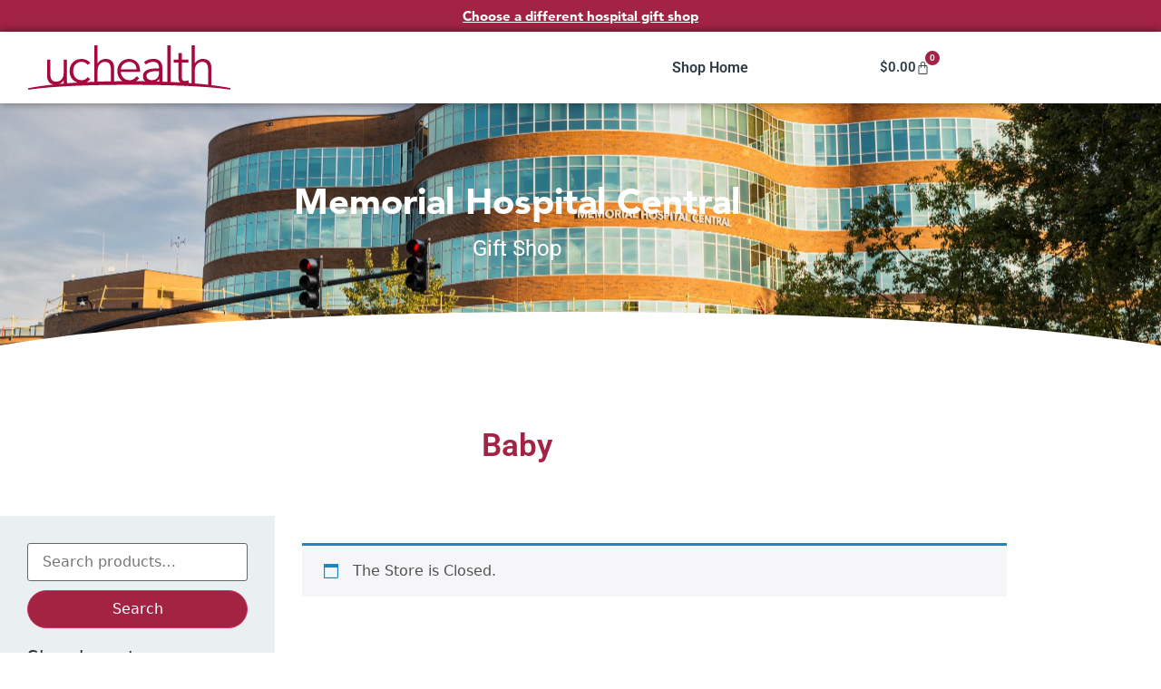

--- FILE ---
content_type: text/css
request_url: https://giftshop.uchealth.org/memorial-hospital-central/wp-content/uploads/sites/5/elementor/css/post-13.css?ver=1767122708
body_size: 904
content:
.elementor-13 .elementor-element.elementor-element-78246769:not(.elementor-motion-effects-element-type-background), .elementor-13 .elementor-element.elementor-element-78246769 > .elementor-motion-effects-container > .elementor-motion-effects-layer{background-color:var( --e-global-color-primary );}.elementor-13 .elementor-element.elementor-element-78246769{transition:background 0.3s, border 0.3s, border-radius 0.3s, box-shadow 0.3s;}.elementor-13 .elementor-element.elementor-element-78246769 > .elementor-background-overlay{transition:background 0.3s, border-radius 0.3s, opacity 0.3s;}.elementor-widget-heading .elementor-heading-title{font-family:var( --e-global-typography-primary-font-family ), Sans-serif;font-weight:var( --e-global-typography-primary-font-weight );color:var( --e-global-color-primary );}.elementor-13 .elementor-element.elementor-element-309c9379{text-align:center;}.elementor-13 .elementor-element.elementor-element-309c9379 .elementor-heading-title{font-family:"Avenir", Sans-serif;font-weight:600;color:#FFFFFF;}.elementor-13 .elementor-element.elementor-element-6d8d2a16:not(.elementor-motion-effects-element-type-background), .elementor-13 .elementor-element.elementor-element-6d8d2a16 > .elementor-motion-effects-container > .elementor-motion-effects-layer{background-color:#FFFFFF;}.elementor-13 .elementor-element.elementor-element-6d8d2a16{box-shadow:0px 0px 10px 0px rgba(0,0,0,0.5);transition:background 0.3s, border 0.3s, border-radius 0.3s, box-shadow 0.3s;padding:5px 0px 5px 0px;z-index:100;}.elementor-13 .elementor-element.elementor-element-6d8d2a16 > .elementor-background-overlay{transition:background 0.3s, border-radius 0.3s, opacity 0.3s;}.elementor-widget-theme-site-logo .widget-image-caption{color:var( --e-global-color-text );font-family:var( --e-global-typography-text-font-family ), Sans-serif;font-weight:var( --e-global-typography-text-font-weight );}.elementor-13 .elementor-element.elementor-element-f51ca9a img{width:223px;}.elementor-bc-flex-widget .elementor-13 .elementor-element.elementor-element-4a80d74a.elementor-column .elementor-widget-wrap{align-items:center;}.elementor-13 .elementor-element.elementor-element-4a80d74a.elementor-column.elementor-element[data-element_type="column"] > .elementor-widget-wrap.elementor-element-populated{align-content:center;align-items:center;}.elementor-widget-nav-menu .elementor-nav-menu .elementor-item{font-family:var( --e-global-typography-primary-font-family ), Sans-serif;font-weight:var( --e-global-typography-primary-font-weight );}.elementor-widget-nav-menu .elementor-nav-menu--main .elementor-item{color:var( --e-global-color-text );fill:var( --e-global-color-text );}.elementor-widget-nav-menu .elementor-nav-menu--main .elementor-item:hover,
					.elementor-widget-nav-menu .elementor-nav-menu--main .elementor-item.elementor-item-active,
					.elementor-widget-nav-menu .elementor-nav-menu--main .elementor-item.highlighted,
					.elementor-widget-nav-menu .elementor-nav-menu--main .elementor-item:focus{color:var( --e-global-color-accent );fill:var( --e-global-color-accent );}.elementor-widget-nav-menu .elementor-nav-menu--main:not(.e--pointer-framed) .elementor-item:before,
					.elementor-widget-nav-menu .elementor-nav-menu--main:not(.e--pointer-framed) .elementor-item:after{background-color:var( --e-global-color-accent );}.elementor-widget-nav-menu .e--pointer-framed .elementor-item:before,
					.elementor-widget-nav-menu .e--pointer-framed .elementor-item:after{border-color:var( --e-global-color-accent );}.elementor-widget-nav-menu{--e-nav-menu-divider-color:var( --e-global-color-text );}.elementor-widget-nav-menu .elementor-nav-menu--dropdown .elementor-item, .elementor-widget-nav-menu .elementor-nav-menu--dropdown  .elementor-sub-item{font-family:var( --e-global-typography-accent-font-family ), Sans-serif;font-weight:var( --e-global-typography-accent-font-weight );}.elementor-13 .elementor-element.elementor-element-3d3bcfe2 .elementor-menu-toggle{margin-left:auto;border-width:0px;border-radius:0px;}.elementor-13 .elementor-element.elementor-element-3d3bcfe2 .elementor-nav-menu--dropdown a, .elementor-13 .elementor-element.elementor-element-3d3bcfe2 .elementor-menu-toggle{color:var( --e-global-color-text );fill:var( --e-global-color-text );}.elementor-13 .elementor-element.elementor-element-3d3bcfe2 .elementor-nav-menu--dropdown{background-color:#FFFFFF;}.elementor-13 .elementor-element.elementor-element-3d3bcfe2 .elementor-nav-menu--dropdown a:hover,
					.elementor-13 .elementor-element.elementor-element-3d3bcfe2 .elementor-nav-menu--dropdown a:focus,
					.elementor-13 .elementor-element.elementor-element-3d3bcfe2 .elementor-nav-menu--dropdown a.elementor-item-active,
					.elementor-13 .elementor-element.elementor-element-3d3bcfe2 .elementor-nav-menu--dropdown a.highlighted{background-color:#E0E0E0;}.elementor-13 .elementor-element.elementor-element-3d3bcfe2 .elementor-nav-menu--dropdown a.elementor-item-active{background-color:#E0E0E0;}.elementor-13 .elementor-element.elementor-element-3d3bcfe2 .elementor-nav-menu--dropdown .elementor-item, .elementor-13 .elementor-element.elementor-element-3d3bcfe2 .elementor-nav-menu--dropdown  .elementor-sub-item{font-family:"Avenir", Sans-serif;font-weight:600;}.elementor-13 .elementor-element.elementor-element-3d3bcfe2 .elementor-nav-menu--dropdown a{padding-left:28px;padding-right:28px;padding-top:10px;padding-bottom:10px;}.elementor-13 .elementor-element.elementor-element-3d3bcfe2 .elementor-nav-menu--main > .elementor-nav-menu > li > .elementor-nav-menu--dropdown, .elementor-13 .elementor-element.elementor-element-3d3bcfe2 .elementor-nav-menu__container.elementor-nav-menu--dropdown{margin-top:12px !important;}.elementor-13 .elementor-element.elementor-element-3d3bcfe2{--nav-menu-icon-size:26px;}.elementor-bc-flex-widget .elementor-13 .elementor-element.elementor-element-8c39aa7.elementor-column .elementor-widget-wrap{align-items:center;}.elementor-13 .elementor-element.elementor-element-8c39aa7.elementor-column.elementor-element[data-element_type="column"] > .elementor-widget-wrap.elementor-element-populated{align-content:center;align-items:center;}.elementor-widget-woocommerce-menu-cart .elementor-menu-cart__toggle .elementor-button{font-family:var( --e-global-typography-primary-font-family ), Sans-serif;font-weight:var( --e-global-typography-primary-font-weight );}.elementor-widget-woocommerce-menu-cart .elementor-menu-cart__product-name a{font-family:var( --e-global-typography-primary-font-family ), Sans-serif;font-weight:var( --e-global-typography-primary-font-weight );}.elementor-widget-woocommerce-menu-cart .elementor-menu-cart__product-price{font-family:var( --e-global-typography-primary-font-family ), Sans-serif;font-weight:var( --e-global-typography-primary-font-weight );}.elementor-widget-woocommerce-menu-cart .elementor-menu-cart__footer-buttons .elementor-button{font-family:var( --e-global-typography-primary-font-family ), Sans-serif;font-weight:var( --e-global-typography-primary-font-weight );}.elementor-widget-woocommerce-menu-cart .elementor-menu-cart__footer-buttons a.elementor-button--view-cart{font-family:var( --e-global-typography-primary-font-family ), Sans-serif;font-weight:var( --e-global-typography-primary-font-weight );}.elementor-widget-woocommerce-menu-cart .elementor-menu-cart__footer-buttons a.elementor-button--checkout{font-family:var( --e-global-typography-primary-font-family ), Sans-serif;font-weight:var( --e-global-typography-primary-font-weight );}.elementor-widget-woocommerce-menu-cart .woocommerce-mini-cart__empty-message{font-family:var( --e-global-typography-primary-font-family ), Sans-serif;font-weight:var( --e-global-typography-primary-font-weight );}.elementor-13 .elementor-element.elementor-element-6d1aef95{--main-alignment:center;--divider-style:solid;--subtotal-divider-style:solid;--elementor-remove-from-cart-button:none;--remove-from-cart-button:block;--toggle-button-text-color:#2E3B44;--toggle-button-icon-color:var( --e-global-color-text );--toggle-button-border-color:#FFFFFF;--toggle-button-hover-background-color:#FFFFFF;--toggle-button-hover-border-color:var( --e-global-color-primary );--toggle-button-border-width:2px;--toggle-button-border-radius:50px;--items-indicator-background-color:var( --e-global-color-primary );--cart-border-style:none;--cart-footer-layout:1fr 1fr;--products-max-height-sidecart:calc(100vh - 240px);--products-max-height-minicart:calc(100vh - 385px);}.elementor-13 .elementor-element.elementor-element-6d1aef95 .elementor-menu-cart__toggle .elementor-button{gap:6px;}body:not(.rtl) .elementor-13 .elementor-element.elementor-element-6d1aef95 .elementor-menu-cart__toggle .elementor-button-icon .elementor-button-icon-qty[data-counter]{right:-1.1em;top:-1.1em;}body.rtl .elementor-13 .elementor-element.elementor-element-6d1aef95 .elementor-menu-cart__toggle .elementor-button-icon .elementor-button-icon-qty[data-counter]{right:1.1em;top:-1.1em;left:auto;}.elementor-13 .elementor-element.elementor-element-6d1aef95 .widget_shopping_cart_content{--subtotal-divider-left-width:0;--subtotal-divider-right-width:0;}.elementor-theme-builder-content-area{height:400px;}.elementor-location-header:before, .elementor-location-footer:before{content:"";display:table;clear:both;}@media(max-width:1024px){.elementor-13 .elementor-element.elementor-element-309c9379{text-align:center;}.elementor-13 .elementor-element.elementor-element-f51ca9a img{width:223px;}}@media(max-width:767px){.elementor-13 .elementor-element.elementor-element-3d5b689f{width:50%;}.elementor-13 .elementor-element.elementor-element-4a80d74a{width:50%;}}/* Start custom CSS for nav-menu, class: .elementor-element-3d3bcfe2 */.elementor-13 .elementor-element.elementor-element-3d3bcfe2 ul li a {
    justify-content: flex-start;
}
.elementor-13 .elementor-element.elementor-element-3d3bcfe2 .elementor-menu-toggle {
		    background-color: white;
}/* End custom CSS */

--- FILE ---
content_type: text/css
request_url: https://giftshop.uchealth.org/memorial-hospital-central/wp-content/uploads/sites/5/elementor/css/post-233.css?ver=1767122708
body_size: 520
content:
.elementor-233 .elementor-element.elementor-element-78b2f120:not(.elementor-motion-effects-element-type-background), .elementor-233 .elementor-element.elementor-element-78b2f120 > .elementor-motion-effects-container > .elementor-motion-effects-layer{background-color:#425561;}.elementor-233 .elementor-element.elementor-element-78b2f120{transition:background 0.3s, border 0.3s, border-radius 0.3s, box-shadow 0.3s;margin-top:150px;margin-bottom:0px;padding:25px 0px 0px 0px;}.elementor-233 .elementor-element.elementor-element-78b2f120 > .elementor-background-overlay{transition:background 0.3s, border-radius 0.3s, opacity 0.3s;}.elementor-bc-flex-widget .elementor-233 .elementor-element.elementor-element-2b14590a.elementor-column .elementor-widget-wrap{align-items:flex-start;}.elementor-233 .elementor-element.elementor-element-2b14590a.elementor-column.elementor-element[data-element_type="column"] > .elementor-widget-wrap.elementor-element-populated{align-content:flex-start;align-items:flex-start;}.elementor-233 .elementor-element.elementor-element-2b14590a > .elementor-widget-wrap > .elementor-widget:not(.elementor-widget__width-auto):not(.elementor-widget__width-initial):not(:last-child):not(.elementor-absolute){margin-block-end:: 20px;}.elementor-widget-image .widget-image-caption{color:var( --e-global-color-text );font-family:var( --e-global-typography-text-font-family ), Sans-serif;font-weight:var( --e-global-typography-text-font-weight );}.elementor-233 .elementor-element.elementor-element-7b3a405b img{width:200px;}.elementor-widget-text-editor{font-family:var( --e-global-typography-text-font-family ), Sans-serif;font-weight:var( --e-global-typography-text-font-weight );color:var( --e-global-color-text );}.elementor-widget-text-editor.elementor-drop-cap-view-stacked .elementor-drop-cap{background-color:var( --e-global-color-primary );}.elementor-widget-text-editor.elementor-drop-cap-view-framed .elementor-drop-cap, .elementor-widget-text-editor.elementor-drop-cap-view-default .elementor-drop-cap{color:var( --e-global-color-primary );border-color:var( --e-global-color-primary );}.elementor-233 .elementor-element.elementor-element-7f58c1ae{text-align:center;font-family:"Avenir", Sans-serif;font-weight:400;text-decoration:none;color:#FFFFFF;}.elementor-233 .elementor-element.elementor-element-7157bf12 .elementor-repeater-item-4127494.elementor-social-icon{background-color:#00000000;}.elementor-233 .elementor-element.elementor-element-7157bf12 .elementor-repeater-item-0bc3dc9.elementor-social-icon{background-color:#FFFFFF00;}.elementor-233 .elementor-element.elementor-element-7157bf12 .elementor-repeater-item-0bc3dc9.elementor-social-icon i{color:#FFFFFF;}.elementor-233 .elementor-element.elementor-element-7157bf12 .elementor-repeater-item-0bc3dc9.elementor-social-icon svg{fill:#FFFFFF;}.elementor-233 .elementor-element.elementor-element-7157bf12 .elementor-repeater-item-452c181.elementor-social-icon{background-color:#02010100;}.elementor-233 .elementor-element.elementor-element-7157bf12 .elementor-repeater-item-2a64c17.elementor-social-icon{background-color:#02010100;}.elementor-233 .elementor-element.elementor-element-7157bf12 .elementor-repeater-item-25e5372.elementor-social-icon{background-color:#01020100;}.elementor-233 .elementor-element.elementor-element-7157bf12 .elementor-repeater-item-25e5372.elementor-social-icon i{color:#FFFFFFFC;}.elementor-233 .elementor-element.elementor-element-7157bf12 .elementor-repeater-item-25e5372.elementor-social-icon svg{fill:#FFFFFFFC;}.elementor-233 .elementor-element.elementor-element-7157bf12{--grid-template-columns:repeat(0, auto);--grid-column-gap:5px;--grid-row-gap:0px;}.elementor-233 .elementor-element.elementor-element-7157bf12 .elementor-widget-container{text-align:center;}.elementor-233 .elementor-element.elementor-element-37090e0b:not(.elementor-motion-effects-element-type-background), .elementor-233 .elementor-element.elementor-element-37090e0b > .elementor-motion-effects-container > .elementor-motion-effects-layer{background-color:#333333;}.elementor-233 .elementor-element.elementor-element-37090e0b{transition:background 0.3s, border 0.3s, border-radius 0.3s, box-shadow 0.3s;padding:020px 0px 020px 0px;}.elementor-233 .elementor-element.elementor-element-37090e0b > .elementor-background-overlay{transition:background 0.3s, border-radius 0.3s, opacity 0.3s;}.elementor-bc-flex-widget .elementor-233 .elementor-element.elementor-element-65ef205d.elementor-column .elementor-widget-wrap{align-items:flex-start;}.elementor-233 .elementor-element.elementor-element-65ef205d.elementor-column.elementor-element[data-element_type="column"] > .elementor-widget-wrap.elementor-element-populated{align-content:flex-start;align-items:flex-start;}.elementor-233 .elementor-element.elementor-element-266ce19b > .elementor-widget-container{margin:0px 0px 0px 0px;padding:0px 0px 0px 0px;}.elementor-233 .elementor-element.elementor-element-266ce19b{text-align:center;font-family:"Avenir", Sans-serif;font-size:16px;font-weight:400;line-height:44px;color:#FFFEFE;}.elementor-widget-button .elementor-button{background-color:var( --e-global-color-accent );font-family:var( --e-global-typography-accent-font-family ), Sans-serif;font-weight:var( --e-global-typography-accent-font-weight );}.elementor-233 .elementor-element.elementor-element-2f3d0104 .elementor-button{background-color:#A2234300;font-family:"Avenir", Sans-serif;font-size:16px;font-weight:400;line-height:19px;}.elementor-233 .elementor-element.elementor-element-3fe17b3b .elementor-button{background-color:#A2234300;font-family:"Avenir", Sans-serif;font-size:16px;font-weight:400;line-height:19px;}.elementor-theme-builder-content-area{height:400px;}.elementor-location-header:before, .elementor-location-footer:before{content:"";display:table;clear:both;}@media(max-width:1024px){.elementor-233 .elementor-element.elementor-element-266ce19b{font-size:16px;}}@media(min-width:768px){.elementor-233 .elementor-element.elementor-element-65ef205d{width:10%;}.elementor-233 .elementor-element.elementor-element-5c029914{width:30%;}.elementor-233 .elementor-element.elementor-element-62192f11{width:24.912%;}.elementor-233 .elementor-element.elementor-element-304a280a{width:25%;}.elementor-233 .elementor-element.elementor-element-3ac5e055{width:10.036%;}}@media(max-width:1024px) and (min-width:768px){.elementor-233 .elementor-element.elementor-element-65ef205d{width:11%;}.elementor-233 .elementor-element.elementor-element-5c029914{width:39%;}.elementor-233 .elementor-element.elementor-element-3ac5e055{width:2%;}}/* Start custom CSS for text-editor, class: .elementor-element-7f58c1ae */.elementor-233 .elementor-element.elementor-element-7f58c1ae a { text-decoration: none; color: white;
}

.elementor-233 .elementor-element.elementor-element-7f58c1ae a:hover {
    text-decoration: underline;
}/* End custom CSS */
/* Start custom CSS for button, class: .elementor-element-2f3d0104 */.elementor-233 .elementor-element.elementor-element-2f3d0104 .elementor-button-link:hover {
    text-decoration: underline;
}/* End custom CSS */
/* Start custom CSS for button, class: .elementor-element-3fe17b3b */.elementor-233 .elementor-element.elementor-element-3fe17b3b .elementor-button-link:hover {
    text-decoration: underline;
}/* End custom CSS */

--- FILE ---
content_type: text/css
request_url: https://giftshop.uchealth.org/memorial-hospital-central/wp-content/uploads/sites/5/elementor/css/post-19.css?ver=1767138764
body_size: 901
content:
.elementor-19 .elementor-element.elementor-element-798dbc7f:not(.elementor-motion-effects-element-type-background), .elementor-19 .elementor-element.elementor-element-798dbc7f > .elementor-motion-effects-container > .elementor-motion-effects-layer{background-image:url("https://giftshop.uchealth.org/memorial-hospital-central/wp-content/uploads/sites/5/2020/12/uchealth_memorial_hospital_central_morning-scaled.jpg");background-position:center center;background-size:cover;}.elementor-19 .elementor-element.elementor-element-798dbc7f > .elementor-background-overlay{background-color:transparent;background-image:linear-gradient(180deg, #000000 0%, rgba(255,255,255,0) 75%);opacity:0.82;transition:background 0.3s, border-radius 0.3s, opacity 0.3s;}.elementor-19 .elementor-element.elementor-element-798dbc7f > .elementor-container{min-height:300px;}.elementor-19 .elementor-element.elementor-element-798dbc7f{transition:background 0.3s, border 0.3s, border-radius 0.3s, box-shadow 0.3s;margin-top:0px;margin-bottom:0px;}.elementor-19 .elementor-element.elementor-element-798dbc7f > .elementor-shape-bottom svg{width:calc(117% + 1.3px);height:71px;}.elementor-widget-heading .elementor-heading-title{font-family:var( --e-global-typography-primary-font-family ), Sans-serif;font-weight:var( --e-global-typography-primary-font-weight );color:var( --e-global-color-primary );}.elementor-19 .elementor-element.elementor-element-58de24d0{text-align:center;}.elementor-19 .elementor-element.elementor-element-58de24d0 .elementor-heading-title{font-family:"Avenir", Sans-serif;font-weight:600;color:#FFFFFF;}.elementor-19 .elementor-element.elementor-element-1118c44e > .elementor-widget-container{margin:0px 0px 40px 0px;}.elementor-19 .elementor-element.elementor-element-1118c44e{text-align:center;}.elementor-19 .elementor-element.elementor-element-1118c44e .elementor-heading-title{font-family:var( --e-global-typography-text-font-family ), Sans-serif;font-weight:var( --e-global-typography-text-font-weight );color:#FFFFFF;}.elementor-19 .elementor-element.elementor-element-177a0ad0{padding:50px 0px 50px 0px;}.elementor-19 .elementor-element.elementor-element-76ac9cdf > .elementor-widget-container{margin:0px 0px 0px 0px;}.elementor-19 .elementor-element.elementor-element-76ac9cdf{text-align:center;}.elementor-19 .elementor-element.elementor-element-76ac9cdf .elementor-heading-title{font-size:35px;}.elementor-19 .elementor-element.elementor-element-6d757320:not(.elementor-motion-effects-element-type-background) > .elementor-widget-wrap, .elementor-19 .elementor-element.elementor-element-6d757320 > .elementor-widget-wrap > .elementor-motion-effects-container > .elementor-motion-effects-layer{background-color:#EAF0F1;}.elementor-19 .elementor-element.elementor-element-6d757320 > .elementor-element-populated{transition:background 0.3s, border 0.3s, border-radius 0.3s, box-shadow 0.3s;}.elementor-19 .elementor-element.elementor-element-6d757320 > .elementor-element-populated > .elementor-background-overlay{transition:background 0.3s, border-radius 0.3s, opacity 0.3s;}.elementor-widget-woocommerce-products.elementor-wc-products ul.products li.product .woocommerce-loop-product__title{color:var( --e-global-color-primary );}.elementor-widget-woocommerce-products.elementor-wc-products ul.products li.product .woocommerce-loop-category__title{color:var( --e-global-color-primary );}.elementor-widget-woocommerce-products.elementor-wc-products ul.products li.product .woocommerce-loop-product__title, .elementor-widget-woocommerce-products.elementor-wc-products ul.products li.product .woocommerce-loop-category__title{font-family:var( --e-global-typography-primary-font-family ), Sans-serif;font-weight:var( --e-global-typography-primary-font-weight );}.elementor-widget-woocommerce-products.elementor-wc-products ul.products li.product .price{color:var( --e-global-color-primary );font-family:var( --e-global-typography-primary-font-family ), Sans-serif;font-weight:var( --e-global-typography-primary-font-weight );}.elementor-widget-woocommerce-products.elementor-wc-products ul.products li.product .price ins{color:var( --e-global-color-primary );}.elementor-widget-woocommerce-products.elementor-wc-products ul.products li.product .price ins .amount{color:var( --e-global-color-primary );}.elementor-widget-woocommerce-products{--products-title-color:var( --e-global-color-primary );}.elementor-widget-woocommerce-products.products-heading-show .related-products > h2, .elementor-widget-woocommerce-products.products-heading-show .upsells > h2, .elementor-widget-woocommerce-products.products-heading-show .cross-sells > h2{font-family:var( --e-global-typography-primary-font-family ), Sans-serif;font-weight:var( --e-global-typography-primary-font-weight );}.elementor-widget-woocommerce-products.elementor-wc-products ul.products li.product .price del{color:var( --e-global-color-primary );}.elementor-widget-woocommerce-products.elementor-wc-products ul.products li.product .price del .amount{color:var( --e-global-color-primary );}.elementor-widget-woocommerce-products.elementor-wc-products ul.products li.product .price del {font-family:var( --e-global-typography-primary-font-family ), Sans-serif;font-weight:var( --e-global-typography-primary-font-weight );}.elementor-widget-woocommerce-products.elementor-wc-products ul.products li.product .button{font-family:var( --e-global-typography-accent-font-family ), Sans-serif;font-weight:var( --e-global-typography-accent-font-weight );}.elementor-widget-woocommerce-products.elementor-wc-products .added_to_cart{font-family:var( --e-global-typography-accent-font-family ), Sans-serif;font-weight:var( --e-global-typography-accent-font-weight );}.elementor-19 .elementor-element.elementor-element-496d5364.elementor-wc-products ul.products li.product{text-align:center;--button-align-display:flex;--button-align-direction:column;--button-align-justify:space-between;}.elementor-19 .elementor-element.elementor-element-496d5364.elementor-wc-products  ul.products{grid-column-gap:20px;grid-row-gap:40px;}.elementor-19 .elementor-element.elementor-element-496d5364.elementor-wc-products .attachment-woocommerce_thumbnail{border-radius:4px 4px 4px 4px;}.elementor-19 .elementor-element.elementor-element-496d5364.elementor-wc-products ul.products li.product .woocommerce-loop-product__title{color:var( --e-global-color-primary );margin-bottom:0px;}.elementor-19 .elementor-element.elementor-element-496d5364.elementor-wc-products ul.products li.product .woocommerce-loop-category__title{color:var( --e-global-color-primary );margin-bottom:0px;}.elementor-19 .elementor-element.elementor-element-496d5364.elementor-wc-products ul.products li.product .woocommerce-loop-product__title, .elementor-19 .elementor-element.elementor-element-496d5364.elementor-wc-products ul.products li.product .woocommerce-loop-category__title{font-family:"Avenir", Sans-serif;font-size:17px;font-weight:normal;}.elementor-19 .elementor-element.elementor-element-496d5364.elementor-wc-products ul.products li.product .price{color:var( --e-global-color-text );font-family:"Avenir", Sans-serif;font-size:18px;font-weight:600;}.elementor-19 .elementor-element.elementor-element-496d5364.elementor-wc-products ul.products li.product .price ins{color:var( --e-global-color-text );}.elementor-19 .elementor-element.elementor-element-496d5364.elementor-wc-products ul.products li.product .price ins .amount{color:var( --e-global-color-text );}.elementor-19 .elementor-element.elementor-element-496d5364.elementor-wc-products ul.products li.product .button{color:#FFFFFF;background-color:var( --e-global-color-primary );font-family:"Avenir", Sans-serif;font-weight:normal;font-style:normal;border-radius:50px 50px 50px 50px;}.elementor-19 .elementor-element.elementor-element-496d5364.elementor-wc-products ul.products li.product span.onsale{display:block;}@media(min-width:768px){.elementor-19 .elementor-element.elementor-element-6d757320{width:26.579%;}.elementor-19 .elementor-element.elementor-element-52dc0f82{width:73.421%;}}@media(max-width:1024px){.elementor-19 .elementor-element.elementor-element-798dbc7f > .elementor-shape-bottom svg{height:48px;}.elementor-19 .elementor-element.elementor-element-496d5364.elementor-wc-products  ul.products{grid-column-gap:20px;grid-row-gap:40px;}}@media(max-width:767px){.elementor-19 .elementor-element.elementor-element-798dbc7f > .elementor-container{min-height:207px;}.elementor-19 .elementor-element.elementor-element-798dbc7f > .elementor-shape-bottom svg{height:17px;}.elementor-19 .elementor-element.elementor-element-798dbc7f{margin-top:0px;margin-bottom:0px;padding:0px 0px 0px 0px;}.elementor-19 .elementor-element.elementor-element-432e6e5e > .elementor-element-populated{padding:40px 40px 40px 40px;}.elementor-19 .elementor-element.elementor-element-58de24d0 > .elementor-widget-container{margin:60px 0px 40px 0px;padding:0px 0px 0px 0px;}.elementor-19 .elementor-element.elementor-element-58de24d0{text-align:center;}.elementor-19 .elementor-element.elementor-element-1118c44e > .elementor-widget-container{margin:60px 0px 0px 0px;padding:0px 0px 0px 0px;}.elementor-19 .elementor-element.elementor-element-1118c44e{text-align:center;}.elementor-19 .elementor-element.elementor-element-496d5364.elementor-wc-products  ul.products{grid-column-gap:20px;grid-row-gap:40px;}}/* Start custom CSS for heading, class: .elementor-element-58de24d0 */span1{
    color:#4b6f93;
}/* End custom CSS */
/* Start custom CSS for wp-widget-woocommerce_product_search, class: .elementor-element-627643a5 */.woocommerce input {
    width:100%;
}
.elementor-19 .elementor-element.elementor-element-627643a5 button {
    display: block;
    width:100%;
    border-radius:50px;
    background-color: #A32343;
    color:white;
    margin-top:10px;
}/* End custom CSS */
/* Start custom CSS for wp-widget-woocommerce_product_categories, class: .elementor-element-4013ae79 */.elementor-19 .elementor-element.elementor-element-4013ae79 a {
    color:#A32343;
}
.elementor-19 .elementor-element.elementor-element-4013ae79 ul {
    margin-left:0;
    padding-left:17px;
}
.elementor-19 .elementor-element.elementor-element-4013ae79 li {
    margin-bottom:10px;
}
.elementor-19 .elementor-element.elementor-element-4013ae79 li ul {
    margin-top:10px;
}/* End custom CSS */
/* Start custom CSS for woocommerce-products, class: .elementor-element-496d5364 */.elementor-19 .elementor-element.elementor-element-496d5364 li.product {
    display: flex;
    flex-direction: column;
}

.elementor-19 .elementor-element.elementor-element-496d5364 li.product div.woocommerce-loop-product__buttons {
    width: 100%;
    padding-left: 10px;
    padding-right: 10px;
}
.elementor-19 .elementor-element.elementor-element-496d5364 li.product a.button {
    width: 100%;
    margin-top: auto;
    text-align: center;
}/* End custom CSS */

--- FILE ---
content_type: text/javascript
request_url: https://giftshop.uchealth.org/memorial-hospital-central/wp-content/themes/gt-bootstrap/js/scripts.min.js?ver=1615246821
body_size: 18466
content:
!function(){var t=navigator.userAgent.toLowerCase().indexOf("webkit")>-1,e=navigator.userAgent.toLowerCase().indexOf("opera")>-1,n=navigator.userAgent.toLowerCase().indexOf("msie")>-1;(t||e||n)&&document.getElementById&&window.addEventListener&&window.addEventListener("hashchange",function(){var t,e=location.hash.substring(1);/^[A-z0-9_-]+$/.test(e)&&(t=document.getElementById(e))&&(/^(?:a|select|input|button|textarea)$/i.test(t.tagName)||(t.tabIndex=-1),t.focus())},!1)}(),function(t,e){"object"==typeof exports&&"undefined"!=typeof module?e(exports,require("jquery")):"function"==typeof define&&define.amd?define(["exports","jquery"],e):e(t.bootstrap={},t.jQuery)}(this,function(t,e){"use strict";function n(t,e){for(var n=0;n<e.length;n++){var i=e[n];i.enumerable=i.enumerable||!1,i.configurable=!0,"value"in i&&(i.writable=!0),Object.defineProperty(t,i.key,i)}}function i(t,e,i){return e&&n(t.prototype,e),i&&n(t,i),t}function r(){return(r=Object.assign||function(t){for(var e=1;e<arguments.length;e++){var n=arguments[e];for(var i in n)Object.prototype.hasOwnProperty.call(n,i)&&(t[i]=n[i])}return t}).apply(this,arguments)}for(var o,s,a,l,c,h,f,u,d,p,g,m,_,v,E,b,y,T,w,C,I,A,D,S,O,N=function(t){var e=!1;var n={TRANSITION_END:"bsTransitionEnd",getUID:function(t){do{t+=~~(1e6*Math.random())}while(document.getElementById(t));return t},getSelectorFromElement:function(e){var n,i=e.getAttribute("data-target");i&&"#"!==i||(i=e.getAttribute("href")||""),"#"===i.charAt(0)&&(n=i,i=n="function"==typeof t.escapeSelector?t.escapeSelector(n).substr(1):n.replace(/(:|\.|\[|\]|,|=|@)/g,"\\$1"));try{return t(document).find(i).length>0?i:null}catch(t){return null}},reflow:function(t){return t.offsetHeight},triggerTransitionEnd:function(n){t(n).trigger(e.end)},supportsTransitionEnd:function(){return Boolean(e)},isElement:function(t){return(t[0]||t).nodeType},typeCheckConfig:function(t,e,i){for(var r in i)if(Object.prototype.hasOwnProperty.call(i,r)){var o=i[r],s=e[r],a=s&&n.isElement(s)?"element":(l=s,{}.toString.call(l).match(/\s([a-zA-Z]+)/)[1].toLowerCase());if(!new RegExp(o).test(a))throw new Error(t.toUpperCase()+': Option "'+r+'" provided type "'+a+'" but expected type "'+o+'".')}var l}};return e=("undefined"==typeof window||!window.QUnit)&&{end:"transitionend"},t.fn.emulateTransitionEnd=function(e){var i=this,r=!1;return t(this).one(n.TRANSITION_END,function(){r=!0}),setTimeout(function(){r||n.triggerTransitionEnd(i)},e),this},n.supportsTransitionEnd()&&(t.event.special[n.TRANSITION_END]={bindType:e.end,delegateType:e.end,handle:function(e){if(t(e.target).is(this))return e.handleObj.handler.apply(this,arguments)}}),n}(e=e&&e.hasOwnProperty("default")?e.default:e),k=(s="alert",l="."+(a="bs.alert"),c=(o=e).fn[s],h={CLOSE:"close"+l,CLOSED:"closed"+l,CLICK_DATA_API:"click"+l+".data-api"},f="alert",u="fade",d="show",p=function(){function t(t){this._element=t}var e=t.prototype;return e.close=function(t){t=t||this._element;var e=this._getRootElement(t);this._triggerCloseEvent(e).isDefaultPrevented()||this._removeElement(e)},e.dispose=function(){o.removeData(this._element,a),this._element=null},e._getRootElement=function(t){var e=N.getSelectorFromElement(t),n=!1;return e&&(n=o(e)[0]),n||(n=o(t).closest("."+f)[0]),n},e._triggerCloseEvent=function(t){var e=o.Event(h.CLOSE);return o(t).trigger(e),e},e._removeElement=function(t){var e=this;o(t).removeClass(d),N.supportsTransitionEnd()&&o(t).hasClass(u)?o(t).one(N.TRANSITION_END,function(n){return e._destroyElement(t,n)}).emulateTransitionEnd(150):this._destroyElement(t)},e._destroyElement=function(t){o(t).detach().trigger(h.CLOSED).remove()},t._jQueryInterface=function(e){return this.each(function(){var n=o(this),i=n.data(a);i||(i=new t(this),n.data(a,i)),"close"===e&&i[e](this)})},t._handleDismiss=function(t){return function(e){e&&e.preventDefault(),t.close(this)}},i(t,null,[{key:"VERSION",get:function(){return"4.0.0"}}]),t}(),o(document).on(h.CLICK_DATA_API,'[data-dismiss="alert"]',p._handleDismiss(new p)),o.fn[s]=p._jQueryInterface,o.fn[s].Constructor=p,o.fn[s].noConflict=function(){return o.fn[s]=c,p._jQueryInterface},p),L=(m="button",v="."+(_="bs.button"),E=".data-api",b=(g=e).fn[m],y="active","btn",T="focus",w='[data-toggle^="button"]',C='[data-toggle="buttons"]',I="input",A=".active",D=".btn",S={CLICK_DATA_API:"click"+v+E,FOCUS_BLUR_DATA_API:"focus"+v+E+" blur"+v+E},O=function(){function t(t){this._element=t}var e=t.prototype;return e.toggle=function(){var t=!0,e=!0,n=g(this._element).closest(C)[0];if(n){var i=g(this._element).find(I)[0];if(i){if("radio"===i.type)if(i.checked&&g(this._element).hasClass(y))t=!1;else{var r=g(n).find(A)[0];r&&g(r).removeClass(y)}if(t){if(i.hasAttribute("disabled")||n.hasAttribute("disabled")||i.classList.contains("disabled")||n.classList.contains("disabled"))return;i.checked=!g(this._element).hasClass(y),g(i).trigger("change")}i.focus(),e=!1}}e&&this._element.setAttribute("aria-pressed",!g(this._element).hasClass(y)),t&&g(this._element).toggleClass(y)},e.dispose=function(){g.removeData(this._element,_),this._element=null},t._jQueryInterface=function(e){return this.each(function(){var n=g(this).data(_);n||(n=new t(this),g(this).data(_,n)),"toggle"===e&&n[e]()})},i(t,null,[{key:"VERSION",get:function(){return"4.0.0"}}]),t}(),g(document).on(S.CLICK_DATA_API,w,function(t){t.preventDefault();var e=t.target;g(e).hasClass("btn")||(e=g(e).closest(D)),O._jQueryInterface.call(g(e),"toggle")}).on(S.FOCUS_BLUR_DATA_API,w,function(t){var e=g(t.target).closest(D)[0];g(e).toggleClass(T,/^focus(in)?$/.test(t.type))}),g.fn[m]=O._jQueryInterface,g.fn[m].Constructor=O,g.fn[m].noConflict=function(){return g.fn[m]=b,O._jQueryInterface},O),P=function(t){var e="carousel",n="bs.carousel",o="."+n,s=t.fn[e],a={interval:5e3,keyboard:!0,slide:!1,pause:"hover",wrap:!0},l={interval:"(number|boolean)",keyboard:"boolean",slide:"(boolean|string)",pause:"(string|boolean)",wrap:"boolean"},c="next",h="prev",f={SLIDE:"slide"+o,SLID:"slid"+o,KEYDOWN:"keydown"+o,MOUSEENTER:"mouseenter"+o,MOUSELEAVE:"mouseleave"+o,TOUCHEND:"touchend"+o,LOAD_DATA_API:"load"+o+".data-api",CLICK_DATA_API:"click"+o+".data-api"},u="active",d={ACTIVE:".active",ACTIVE_ITEM:".active.carousel-item",ITEM:".carousel-item",NEXT_PREV:".carousel-item-next, .carousel-item-prev",INDICATORS:".carousel-indicators",DATA_SLIDE:"[data-slide], [data-slide-to]",DATA_RIDE:'[data-ride="carousel"]'},p=function(){function s(e,n){this._items=null,this._interval=null,this._activeElement=null,this._isPaused=!1,this._isSliding=!1,this.touchTimeout=null,this._config=this._getConfig(n),this._element=t(e)[0],this._indicatorsElement=t(this._element).find(d.INDICATORS)[0],this._addEventListeners()}var p=s.prototype;return p.next=function(){this._isSliding||this._slide(c)},p.nextWhenVisible=function(){!document.hidden&&t(this._element).is(":visible")&&"hidden"!==t(this._element).css("visibility")&&this.next()},p.prev=function(){this._isSliding||this._slide(h)},p.pause=function(e){e||(this._isPaused=!0),t(this._element).find(d.NEXT_PREV)[0]&&N.supportsTransitionEnd()&&(N.triggerTransitionEnd(this._element),this.cycle(!0)),clearInterval(this._interval),this._interval=null},p.cycle=function(t){t||(this._isPaused=!1),this._interval&&(clearInterval(this._interval),this._interval=null),this._config.interval&&!this._isPaused&&(this._interval=setInterval((document.visibilityState?this.nextWhenVisible:this.next).bind(this),this._config.interval))},p.to=function(e){var n=this;this._activeElement=t(this._element).find(d.ACTIVE_ITEM)[0];var i=this._getItemIndex(this._activeElement);if(!(e>this._items.length-1||e<0))if(this._isSliding)t(this._element).one(f.SLID,function(){return n.to(e)});else{if(i===e)return this.pause(),void this.cycle();var r=e>i?c:h;this._slide(r,this._items[e])}},p.dispose=function(){t(this._element).off(o),t.removeData(this._element,n),this._items=null,this._config=null,this._element=null,this._interval=null,this._isPaused=null,this._isSliding=null,this._activeElement=null,this._indicatorsElement=null},p._getConfig=function(t){return t=r({},a,t),N.typeCheckConfig(e,t,l),t},p._addEventListeners=function(){var e=this;this._config.keyboard&&t(this._element).on(f.KEYDOWN,function(t){return e._keydown(t)}),"hover"===this._config.pause&&(t(this._element).on(f.MOUSEENTER,function(t){return e.pause(t)}).on(f.MOUSELEAVE,function(t){return e.cycle(t)}),"ontouchstart"in document.documentElement&&t(this._element).on(f.TOUCHEND,function(){e.pause(),e.touchTimeout&&clearTimeout(e.touchTimeout),e.touchTimeout=setTimeout(function(t){return e.cycle(t)},500+e._config.interval)}))},p._keydown=function(t){if(!/input|textarea/i.test(t.target.tagName))switch(t.which){case 37:t.preventDefault(),this.prev();break;case 39:t.preventDefault(),this.next()}},p._getItemIndex=function(e){return this._items=t.makeArray(t(e).parent().find(d.ITEM)),this._items.indexOf(e)},p._getItemByDirection=function(t,e){var n=t===c,i=t===h,r=this._getItemIndex(e),o=this._items.length-1;if((i&&0===r||n&&r===o)&&!this._config.wrap)return e;var s=(r+(t===h?-1:1))%this._items.length;return-1===s?this._items[this._items.length-1]:this._items[s]},p._triggerSlideEvent=function(e,n){var i=this._getItemIndex(e),r=this._getItemIndex(t(this._element).find(d.ACTIVE_ITEM)[0]),o=t.Event(f.SLIDE,{relatedTarget:e,direction:n,from:r,to:i});return t(this._element).trigger(o),o},p._setActiveIndicatorElement=function(e){if(this._indicatorsElement){t(this._indicatorsElement).find(d.ACTIVE).removeClass(u);var n=this._indicatorsElement.children[this._getItemIndex(e)];n&&t(n).addClass(u)}},p._slide=function(e,n){var i,r,o,s=this,a=t(this._element).find(d.ACTIVE_ITEM)[0],l=this._getItemIndex(a),h=n||a&&this._getItemByDirection(e,a),p=this._getItemIndex(h),g=Boolean(this._interval);if(e===c?(i="carousel-item-left",r="carousel-item-next",o="left"):(i="carousel-item-right",r="carousel-item-prev",o="right"),h&&t(h).hasClass(u))this._isSliding=!1;else if(!this._triggerSlideEvent(h,o).isDefaultPrevented()&&a&&h){this._isSliding=!0,g&&this.pause(),this._setActiveIndicatorElement(h);var m=t.Event(f.SLID,{relatedTarget:h,direction:o,from:l,to:p});N.supportsTransitionEnd()&&t(this._element).hasClass("slide")?(t(h).addClass(r),N.reflow(h),t(a).addClass(i),t(h).addClass(i),t(a).one(N.TRANSITION_END,function(){t(h).removeClass(i+" "+r).addClass(u),t(a).removeClass(u+" "+r+" "+i),s._isSliding=!1,setTimeout(function(){return t(s._element).trigger(m)},0)}).emulateTransitionEnd(600)):(t(a).removeClass(u),t(h).addClass(u),this._isSliding=!1,t(this._element).trigger(m)),g&&this.cycle()}},s._jQueryInterface=function(e){return this.each(function(){var i=t(this).data(n),o=r({},a,t(this).data());"object"==typeof e&&(o=r({},o,e));var l="string"==typeof e?e:o.slide;if(i||(i=new s(this,o),t(this).data(n,i)),"number"==typeof e)i.to(e);else if("string"==typeof l){if(void 0===i[l])throw new TypeError('No method named "'+l+'"');i[l]()}else o.interval&&(i.pause(),i.cycle())})},s._dataApiClickHandler=function(e){var i=N.getSelectorFromElement(this);if(i){var o=t(i)[0];if(o&&t(o).hasClass("carousel")){var a=r({},t(o).data(),t(this).data()),l=this.getAttribute("data-slide-to");l&&(a.interval=!1),s._jQueryInterface.call(t(o),a),l&&t(o).data(n).to(l),e.preventDefault()}}},i(s,null,[{key:"VERSION",get:function(){return"4.0.0"}},{key:"Default",get:function(){return a}}]),s}();return t(document).on(f.CLICK_DATA_API,d.DATA_SLIDE,p._dataApiClickHandler),t(window).on(f.LOAD_DATA_API,function(){t(d.DATA_RIDE).each(function(){var e=t(this);p._jQueryInterface.call(e,e.data())})}),t.fn[e]=p._jQueryInterface,t.fn[e].Constructor=p,t.fn[e].noConflict=function(){return t.fn[e]=s,p._jQueryInterface},p}(e),x=function(t){var e="collapse",n="bs.collapse",o="."+n,s=t.fn[e],a={toggle:!0,parent:""},l={toggle:"boolean",parent:"(string|element)"},c={SHOW:"show"+o,SHOWN:"shown"+o,HIDE:"hide"+o,HIDDEN:"hidden"+o,CLICK_DATA_API:"click"+o+".data-api"},h="show",f="collapse",u="collapsing",d="collapsed",p={ACTIVES:".show, .collapsing",DATA_TOGGLE:'[data-toggle="collapse"]'},g=function(){function o(e,n){this._isTransitioning=!1,this._element=e,this._config=this._getConfig(n),this._triggerArray=t.makeArray(t('[data-toggle="collapse"][href="#'+e.id+'"],[data-toggle="collapse"][data-target="#'+e.id+'"]'));for(var i=t(p.DATA_TOGGLE),r=0;r<i.length;r++){var o=i[r],s=N.getSelectorFromElement(o);null!==s&&t(s).filter(e).length>0&&(this._selector=s,this._triggerArray.push(o))}this._parent=this._config.parent?this._getParent():null,this._config.parent||this._addAriaAndCollapsedClass(this._element,this._triggerArray),this._config.toggle&&this.toggle()}var s=o.prototype;return s.toggle=function(){t(this._element).hasClass(h)?this.hide():this.show()},s.show=function(){var e,i,r=this;if(!(this._isTransitioning||t(this._element).hasClass(h)||(this._parent&&0===(e=t.makeArray(t(this._parent).find(p.ACTIVES).filter('[data-parent="'+this._config.parent+'"]'))).length&&(e=null),e&&(i=t(e).not(this._selector).data(n))&&i._isTransitioning))){var s=t.Event(c.SHOW);if(t(this._element).trigger(s),!s.isDefaultPrevented()){e&&(o._jQueryInterface.call(t(e).not(this._selector),"hide"),i||t(e).data(n,null));var a=this._getDimension();t(this._element).removeClass(f).addClass(u),this._element.style[a]=0,this._triggerArray.length>0&&t(this._triggerArray).removeClass(d).attr("aria-expanded",!0),this.setTransitioning(!0);var l=function(){t(r._element).removeClass(u).addClass(f).addClass(h),r._element.style[a]="",r.setTransitioning(!1),t(r._element).trigger(c.SHOWN)};if(N.supportsTransitionEnd()){var g="scroll"+(a[0].toUpperCase()+a.slice(1));t(this._element).one(N.TRANSITION_END,l).emulateTransitionEnd(600),this._element.style[a]=this._element[g]+"px"}else l()}}},s.hide=function(){var e=this;if(!this._isTransitioning&&t(this._element).hasClass(h)){var n=t.Event(c.HIDE);if(t(this._element).trigger(n),!n.isDefaultPrevented()){var i=this._getDimension();if(this._element.style[i]=this._element.getBoundingClientRect()[i]+"px",N.reflow(this._element),t(this._element).addClass(u).removeClass(f).removeClass(h),this._triggerArray.length>0)for(var r=0;r<this._triggerArray.length;r++){var o=this._triggerArray[r],s=N.getSelectorFromElement(o);null!==s&&(t(s).hasClass(h)||t(o).addClass(d).attr("aria-expanded",!1))}this.setTransitioning(!0);var a=function(){e.setTransitioning(!1),t(e._element).removeClass(u).addClass(f).trigger(c.HIDDEN)};this._element.style[i]="",N.supportsTransitionEnd()?t(this._element).one(N.TRANSITION_END,a).emulateTransitionEnd(600):a()}}},s.setTransitioning=function(t){this._isTransitioning=t},s.dispose=function(){t.removeData(this._element,n),this._config=null,this._parent=null,this._element=null,this._triggerArray=null,this._isTransitioning=null},s._getConfig=function(t){return(t=r({},a,t)).toggle=Boolean(t.toggle),N.typeCheckConfig(e,t,l),t},s._getDimension=function(){return t(this._element).hasClass("width")?"width":"height"},s._getParent=function(){var e=this,n=null;N.isElement(this._config.parent)?(n=this._config.parent,void 0!==this._config.parent.jquery&&(n=this._config.parent[0])):n=t(this._config.parent)[0];var i='[data-toggle="collapse"][data-parent="'+this._config.parent+'"]';return t(n).find(i).each(function(t,n){e._addAriaAndCollapsedClass(o._getTargetFromElement(n),[n])}),n},s._addAriaAndCollapsedClass=function(e,n){if(e){var i=t(e).hasClass(h);n.length>0&&t(n).toggleClass(d,!i).attr("aria-expanded",i)}},o._getTargetFromElement=function(e){var n=N.getSelectorFromElement(e);return n?t(n)[0]:null},o._jQueryInterface=function(e){return this.each(function(){var i=t(this),s=i.data(n),l=r({},a,i.data(),"object"==typeof e&&e);if(!s&&l.toggle&&/show|hide/.test(e)&&(l.toggle=!1),s||(s=new o(this,l),i.data(n,s)),"string"==typeof e){if(void 0===s[e])throw new TypeError('No method named "'+e+'"');s[e]()}})},i(o,null,[{key:"VERSION",get:function(){return"4.0.0"}},{key:"Default",get:function(){return a}}]),o}();return t(document).on(c.CLICK_DATA_API,p.DATA_TOGGLE,function(e){"A"===e.currentTarget.tagName&&e.preventDefault();var i=t(this),r=N.getSelectorFromElement(this);t(r).each(function(){var e=t(this),r=e.data(n)?"toggle":i.data();g._jQueryInterface.call(e,r)})}),t.fn[e]=g._jQueryInterface,t.fn[e].Constructor=g,t.fn[e].noConflict=function(){return t.fn[e]=s,g._jQueryInterface},g}(e),R="undefined"!=typeof window&&"undefined"!=typeof document,j=["Edge","Trident","Firefox"],H=0,M=0;M<j.length;M+=1)if(R&&navigator.userAgent.indexOf(j[M])>=0){H=1;break}var W=R&&window.Promise?function(t){var e=!1;return function(){e||(e=!0,window.Promise.resolve().then(function(){e=!1,t()}))}}:function(t){var e=!1;return function(){e||(e=!0,setTimeout(function(){e=!1,t()},H))}};function U(t){return t&&"[object Function]"==={}.toString.call(t)}function B(t,e){if(1!==t.nodeType)return[];var n=getComputedStyle(t,null);return e?n[e]:n}function F(t){return"HTML"===t.nodeName?t:t.parentNode||t.host}function K(t){if(!t)return document.body;switch(t.nodeName){case"HTML":case"BODY":return t.ownerDocument.body;case"#document":return t.body}var e=B(t),n=e.overflow,i=e.overflowX,r=e.overflowY;return/(auto|scroll)/.test(n+r+i)?t:K(F(t))}function V(t){var e=t&&t.offsetParent,n=e&&e.nodeName;return n&&"BODY"!==n&&"HTML"!==n?-1!==["TD","TABLE"].indexOf(e.nodeName)&&"static"===B(e,"position")?V(e):e:t?t.ownerDocument.documentElement:document.documentElement}function Q(t){return null!==t.parentNode?Q(t.parentNode):t}function Y(t,e){if(!(t&&t.nodeType&&e&&e.nodeType))return document.documentElement;var n=t.compareDocumentPosition(e)&Node.DOCUMENT_POSITION_FOLLOWING,i=n?t:e,r=n?e:t,o=document.createRange();o.setStart(i,0),o.setEnd(r,0);var s,a,l=o.commonAncestorContainer;if(t!==l&&e!==l||i.contains(r))return"BODY"===(a=(s=l).nodeName)||"HTML"!==a&&V(s.firstElementChild)!==s?V(l):l;var c=Q(t);return c.host?Y(c.host,e):Y(t,Q(e).host)}function G(t){var e="top"===(arguments.length>1&&void 0!==arguments[1]?arguments[1]:"top")?"scrollTop":"scrollLeft",n=t.nodeName;if("BODY"===n||"HTML"===n){var i=t.ownerDocument.documentElement;return(t.ownerDocument.scrollingElement||i)[e]}return t[e]}function q(t,e){var n="x"===e?"Left":"Top",i="Left"===n?"Right":"Bottom";return parseFloat(t["border"+n+"Width"],10)+parseFloat(t["border"+i+"Width"],10)}var $=void 0,z=function(){return void 0===$&&($=-1!==navigator.appVersion.indexOf("MSIE 10")),$};function X(t,e,n,i){return Math.max(e["offset"+t],e["scroll"+t],n["client"+t],n["offset"+t],n["scroll"+t],z()?n["offset"+t]+i["margin"+("Height"===t?"Top":"Left")]+i["margin"+("Height"===t?"Bottom":"Right")]:0)}function Z(){var t=document.body,e=document.documentElement,n=z()&&getComputedStyle(e);return{height:X("Height",t,e,n),width:X("Width",t,e,n)}}var J=function(t,e){if(!(t instanceof e))throw new TypeError("Cannot call a class as a function")},tt=function(){function t(t,e){for(var n=0;n<e.length;n++){var i=e[n];i.enumerable=i.enumerable||!1,i.configurable=!0,"value"in i&&(i.writable=!0),Object.defineProperty(t,i.key,i)}}return function(e,n,i){return n&&t(e.prototype,n),i&&t(e,i),e}}(),et=function(t,e,n){return e in t?Object.defineProperty(t,e,{value:n,enumerable:!0,configurable:!0,writable:!0}):t[e]=n,t},nt=Object.assign||function(t){for(var e=1;e<arguments.length;e++){var n=arguments[e];for(var i in n)Object.prototype.hasOwnProperty.call(n,i)&&(t[i]=n[i])}return t};function it(t){return nt({},t,{right:t.left+t.width,bottom:t.top+t.height})}function rt(t){var e={};if(z())try{e=t.getBoundingClientRect();var n=G(t,"top"),i=G(t,"left");e.top+=n,e.left+=i,e.bottom+=n,e.right+=i}catch(t){}else e=t.getBoundingClientRect();var r={left:e.left,top:e.top,width:e.right-e.left,height:e.bottom-e.top},o="HTML"===t.nodeName?Z():{},s=o.width||t.clientWidth||r.right-r.left,a=o.height||t.clientHeight||r.bottom-r.top,l=t.offsetWidth-s,c=t.offsetHeight-a;if(l||c){var h=B(t);l-=q(h,"x"),c-=q(h,"y"),r.width-=l,r.height-=c}return it(r)}function ot(t,e){var n=z(),i="HTML"===e.nodeName,r=rt(t),o=rt(e),s=K(t),a=B(e),l=parseFloat(a.borderTopWidth,10),c=parseFloat(a.borderLeftWidth,10),h=it({top:r.top-o.top-l,left:r.left-o.left-c,width:r.width,height:r.height});if(h.marginTop=0,h.marginLeft=0,!n&&i){var f=parseFloat(a.marginTop,10),u=parseFloat(a.marginLeft,10);h.top-=l-f,h.bottom-=l-f,h.left-=c-u,h.right-=c-u,h.marginTop=f,h.marginLeft=u}return(n?e.contains(s):e===s&&"BODY"!==s.nodeName)&&(h=function(t,e){var n=arguments.length>2&&void 0!==arguments[2]&&arguments[2],i=G(e,"top"),r=G(e,"left"),o=n?-1:1;return t.top+=i*o,t.bottom+=i*o,t.left+=r*o,t.right+=r*o,t}(h,e)),h}function st(t,e,n,i){var r,o,s,a,l,c,h,f={top:0,left:0},u=Y(t,e);if("viewport"===i)o=(r=u).ownerDocument.documentElement,s=ot(r,o),a=Math.max(o.clientWidth,window.innerWidth||0),l=Math.max(o.clientHeight,window.innerHeight||0),c=G(o),h=G(o,"left"),f=it({top:c-s.top+s.marginTop,left:h-s.left+s.marginLeft,width:a,height:l});else{var d=void 0;"scrollParent"===i?"BODY"===(d=K(F(e))).nodeName&&(d=t.ownerDocument.documentElement):d="window"===i?t.ownerDocument.documentElement:i;var p=ot(d,u);if("HTML"!==d.nodeName||function t(e){var n=e.nodeName;return"BODY"!==n&&"HTML"!==n&&("fixed"===B(e,"position")||t(F(e)))}(u))f=p;else{var g=Z(),m=g.height,_=g.width;f.top+=p.top-p.marginTop,f.bottom=m+p.top,f.left+=p.left-p.marginLeft,f.right=_+p.left}}return f.left+=n,f.top+=n,f.right-=n,f.bottom-=n,f}function at(t,e,n,i,r){var o=arguments.length>5&&void 0!==arguments[5]?arguments[5]:0;if(-1===t.indexOf("auto"))return t;var s=st(n,i,o,r),a={top:{width:s.width,height:e.top-s.top},right:{width:s.right-e.right,height:s.height},bottom:{width:s.width,height:s.bottom-e.bottom},left:{width:e.left-s.left,height:s.height}},l=Object.keys(a).map(function(t){return nt({key:t},a[t],{area:(e=a[t],e.width*e.height)});var e}).sort(function(t,e){return e.area-t.area}),c=l.filter(function(t){var e=t.width,i=t.height;return e>=n.clientWidth&&i>=n.clientHeight}),h=c.length>0?c[0].key:l[0].key,f=t.split("-")[1];return h+(f?"-"+f:"")}function lt(t,e,n){return ot(n,Y(e,n))}function ct(t){var e=getComputedStyle(t),n=parseFloat(e.marginTop)+parseFloat(e.marginBottom),i=parseFloat(e.marginLeft)+parseFloat(e.marginRight);return{width:t.offsetWidth+i,height:t.offsetHeight+n}}function ht(t){var e={left:"right",right:"left",bottom:"top",top:"bottom"};return t.replace(/left|right|bottom|top/g,function(t){return e[t]})}function ft(t,e,n){n=n.split("-")[0];var i=ct(t),r={width:i.width,height:i.height},o=-1!==["right","left"].indexOf(n),s=o?"top":"left",a=o?"left":"top",l=o?"height":"width",c=o?"width":"height";return r[s]=e[s]+e[l]/2-i[l]/2,r[a]=n===a?e[a]-i[c]:e[ht(a)],r}function ut(t,e){return Array.prototype.find?t.find(e):t.filter(e)[0]}function dt(t,e,n){return(void 0===n?t:t.slice(0,function(t,e,n){if(Array.prototype.findIndex)return t.findIndex(function(t){return t.name===n});var i=ut(t,function(t){return t.name===n});return t.indexOf(i)}(t,0,n))).forEach(function(t){t.function&&console.warn("`modifier.function` is deprecated, use `modifier.fn`!");var n=t.function||t.fn;t.enabled&&U(n)&&(e.offsets.popper=it(e.offsets.popper),e.offsets.reference=it(e.offsets.reference),e=n(e,t))}),e}function pt(t,e){return t.some(function(t){var n=t.name;return t.enabled&&n===e})}function gt(t){for(var e=[!1,"ms","Webkit","Moz","O"],n=t.charAt(0).toUpperCase()+t.slice(1),i=0;i<e.length-1;i++){var r=e[i],o=r?""+r+n:t;if(void 0!==document.body.style[o])return o}return null}function mt(t){var e=t.ownerDocument;return e?e.defaultView:window}function _t(t){return""!==t&&!isNaN(parseFloat(t))&&isFinite(t)}function vt(t,e){Object.keys(e).forEach(function(n){var i="";-1!==["width","height","top","right","bottom","left"].indexOf(n)&&_t(e[n])&&(i="px"),t.style[n]=e[n]+i})}function Et(t,e,n){var i=ut(t,function(t){return t.name===e}),r=!!i&&t.some(function(t){return t.name===n&&t.enabled&&t.order<i.order});if(!r){var o="`"+e+"`",s="`"+n+"`";console.warn(s+" modifier is required by "+o+" modifier in order to work, be sure to include it before "+o+"!")}return r}var bt=["auto-start","auto","auto-end","top-start","top","top-end","right-start","right","right-end","bottom-end","bottom","bottom-start","left-end","left","left-start"],yt=bt.slice(3);function Tt(t){var e=arguments.length>1&&void 0!==arguments[1]&&arguments[1],n=yt.indexOf(t),i=yt.slice(n+1).concat(yt.slice(0,n));return e?i.reverse():i}var wt="flip",Ct="clockwise",It="counterclockwise";var At={placement:"bottom",eventsEnabled:!0,removeOnDestroy:!1,onCreate:function(){},onUpdate:function(){},modifiers:{shift:{order:100,enabled:!0,fn:function(t){var e=t.placement,n=e.split("-")[0],i=e.split("-")[1];if(i){var r=t.offsets,o=r.reference,s=r.popper,a=-1!==["bottom","top"].indexOf(n),l=a?"left":"top",c=a?"width":"height",h={start:et({},l,o[l]),end:et({},l,o[l]+o[c]-s[c])};t.offsets.popper=nt({},s,h[i])}return t}},offset:{order:200,enabled:!0,fn:function(t,e){var n,i=e.offset,r=t.placement,o=t.offsets,s=o.popper,a=o.reference,l=r.split("-")[0];return n=_t(+i)?[+i,0]:function(t,e,n,i){var r=[0,0],o=-1!==["right","left"].indexOf(i),s=t.split(/(\+|\-)/).map(function(t){return t.trim()}),a=s.indexOf(ut(s,function(t){return-1!==t.search(/,|\s/)}));s[a]&&-1===s[a].indexOf(",")&&console.warn("Offsets separated by white space(s) are deprecated, use a comma (,) instead.");var l=/\s*,\s*|\s+/,c=-1!==a?[s.slice(0,a).concat([s[a].split(l)[0]]),[s[a].split(l)[1]].concat(s.slice(a+1))]:[s];return(c=c.map(function(t,i){var r=(1===i?!o:o)?"height":"width",s=!1;return t.reduce(function(t,e){return""===t[t.length-1]&&-1!==["+","-"].indexOf(e)?(t[t.length-1]=e,s=!0,t):s?(t[t.length-1]+=e,s=!1,t):t.concat(e)},[]).map(function(t){return function(t,e,n,i){var r=t.match(/((?:\-|\+)?\d*\.?\d*)(.*)/),o=+r[1],s=r[2];if(!o)return t;if(0===s.indexOf("%")){var a=void 0;switch(s){case"%p":a=n;break;case"%":case"%r":default:a=i}return it(a)[e]/100*o}return"vh"===s||"vw"===s?("vh"===s?Math.max(document.documentElement.clientHeight,window.innerHeight||0):Math.max(document.documentElement.clientWidth,window.innerWidth||0))/100*o:o}(t,r,e,n)})})).forEach(function(t,e){t.forEach(function(n,i){_t(n)&&(r[e]+=n*("-"===t[i-1]?-1:1))})}),r}(i,s,a,l),"left"===l?(s.top+=n[0],s.left-=n[1]):"right"===l?(s.top+=n[0],s.left+=n[1]):"top"===l?(s.left+=n[0],s.top-=n[1]):"bottom"===l&&(s.left+=n[0],s.top+=n[1]),t.popper=s,t},offset:0},preventOverflow:{order:300,enabled:!0,fn:function(t,e){var n=e.boundariesElement||V(t.instance.popper);t.instance.reference===n&&(n=V(n));var i=st(t.instance.popper,t.instance.reference,e.padding,n);e.boundaries=i;var r=e.priority,o=t.offsets.popper,s={primary:function(t){var n=o[t];return o[t]<i[t]&&!e.escapeWithReference&&(n=Math.max(o[t],i[t])),et({},t,n)},secondary:function(t){var n="right"===t?"left":"top",r=o[n];return o[t]>i[t]&&!e.escapeWithReference&&(r=Math.min(o[n],i[t]-("right"===t?o.width:o.height))),et({},n,r)}};return r.forEach(function(t){var e=-1!==["left","top"].indexOf(t)?"primary":"secondary";o=nt({},o,s[e](t))}),t.offsets.popper=o,t},priority:["left","right","top","bottom"],padding:5,boundariesElement:"scrollParent"},keepTogether:{order:400,enabled:!0,fn:function(t){var e=t.offsets,n=e.popper,i=e.reference,r=t.placement.split("-")[0],o=Math.floor,s=-1!==["top","bottom"].indexOf(r),a=s?"right":"bottom",l=s?"left":"top",c=s?"width":"height";return n[a]<o(i[l])&&(t.offsets.popper[l]=o(i[l])-n[c]),n[l]>o(i[a])&&(t.offsets.popper[l]=o(i[a])),t}},arrow:{order:500,enabled:!0,fn:function(t,e){var n;if(!Et(t.instance.modifiers,"arrow","keepTogether"))return t;var i=e.element;if("string"==typeof i){if(!(i=t.instance.popper.querySelector(i)))return t}else if(!t.instance.popper.contains(i))return console.warn("WARNING: `arrow.element` must be child of its popper element!"),t;var r=t.placement.split("-")[0],o=t.offsets,s=o.popper,a=o.reference,l=-1!==["left","right"].indexOf(r),c=l?"height":"width",h=l?"Top":"Left",f=h.toLowerCase(),u=l?"left":"top",d=l?"bottom":"right",p=ct(i)[c];a[d]-p<s[f]&&(t.offsets.popper[f]-=s[f]-(a[d]-p)),a[f]+p>s[d]&&(t.offsets.popper[f]+=a[f]+p-s[d]),t.offsets.popper=it(t.offsets.popper);var g=a[f]+a[c]/2-p/2,m=B(t.instance.popper),_=parseFloat(m["margin"+h],10),v=parseFloat(m["border"+h+"Width"],10),E=g-t.offsets.popper[f]-_-v;return E=Math.max(Math.min(s[c]-p,E),0),t.arrowElement=i,t.offsets.arrow=(et(n={},f,Math.round(E)),et(n,u,""),n),t},element:"[x-arrow]"},flip:{order:600,enabled:!0,fn:function(t,e){if(pt(t.instance.modifiers,"inner"))return t;if(t.flipped&&t.placement===t.originalPlacement)return t;var n=st(t.instance.popper,t.instance.reference,e.padding,e.boundariesElement),i=t.placement.split("-")[0],r=ht(i),o=t.placement.split("-")[1]||"",s=[];switch(e.behavior){case wt:s=[i,r];break;case Ct:s=Tt(i);break;case It:s=Tt(i,!0);break;default:s=e.behavior}return s.forEach(function(a,l){if(i!==a||s.length===l+1)return t;i=t.placement.split("-")[0],r=ht(i);var c,h=t.offsets.popper,f=t.offsets.reference,u=Math.floor,d="left"===i&&u(h.right)>u(f.left)||"right"===i&&u(h.left)<u(f.right)||"top"===i&&u(h.bottom)>u(f.top)||"bottom"===i&&u(h.top)<u(f.bottom),p=u(h.left)<u(n.left),g=u(h.right)>u(n.right),m=u(h.top)<u(n.top),_=u(h.bottom)>u(n.bottom),v="left"===i&&p||"right"===i&&g||"top"===i&&m||"bottom"===i&&_,E=-1!==["top","bottom"].indexOf(i),b=!!e.flipVariations&&(E&&"start"===o&&p||E&&"end"===o&&g||!E&&"start"===o&&m||!E&&"end"===o&&_);(d||v||b)&&(t.flipped=!0,(d||v)&&(i=s[l+1]),b&&(o="end"===(c=o)?"start":"start"===c?"end":c),t.placement=i+(o?"-"+o:""),t.offsets.popper=nt({},t.offsets.popper,ft(t.instance.popper,t.offsets.reference,t.placement)),t=dt(t.instance.modifiers,t,"flip"))}),t},behavior:"flip",padding:5,boundariesElement:"viewport"},inner:{order:700,enabled:!1,fn:function(t){var e=t.placement,n=e.split("-")[0],i=t.offsets,r=i.popper,o=i.reference,s=-1!==["left","right"].indexOf(n),a=-1===["top","left"].indexOf(n);return r[s?"left":"top"]=o[n]-(a?r[s?"width":"height"]:0),t.placement=ht(e),t.offsets.popper=it(r),t}},hide:{order:800,enabled:!0,fn:function(t){if(!Et(t.instance.modifiers,"hide","preventOverflow"))return t;var e=t.offsets.reference,n=ut(t.instance.modifiers,function(t){return"preventOverflow"===t.name}).boundaries;if(e.bottom<n.top||e.left>n.right||e.top>n.bottom||e.right<n.left){if(!0===t.hide)return t;t.hide=!0,t.attributes["x-out-of-boundaries"]=""}else{if(!1===t.hide)return t;t.hide=!1,t.attributes["x-out-of-boundaries"]=!1}return t}},computeStyle:{order:850,enabled:!0,fn:function(t,e){var n=e.x,i=e.y,r=t.offsets.popper,o=ut(t.instance.modifiers,function(t){return"applyStyle"===t.name}).gpuAcceleration;void 0!==o&&console.warn("WARNING: `gpuAcceleration` option moved to `computeStyle` modifier and will not be supported in future versions of Popper.js!");var s,a,l=void 0!==o?o:e.gpuAcceleration,c=rt(V(t.instance.popper)),h={position:r.position},f={left:Math.floor(r.left),top:Math.floor(r.top),bottom:Math.floor(r.bottom),right:Math.floor(r.right)},u="bottom"===n?"top":"bottom",d="right"===i?"left":"right",p=gt("transform");if(a="bottom"===u?-c.height+f.bottom:f.top,s="right"===d?-c.width+f.right:f.left,l&&p)h[p]="translate3d("+s+"px, "+a+"px, 0)",h[u]=0,h[d]=0,h.willChange="transform";else{var g="bottom"===u?-1:1,m="right"===d?-1:1;h[u]=a*g,h[d]=s*m,h.willChange=u+", "+d}var _={"x-placement":t.placement};return t.attributes=nt({},_,t.attributes),t.styles=nt({},h,t.styles),t.arrowStyles=nt({},t.offsets.arrow,t.arrowStyles),t},gpuAcceleration:!0,x:"bottom",y:"right"},applyStyle:{order:900,enabled:!0,fn:function(t){var e,n;return vt(t.instance.popper,t.styles),e=t.instance.popper,n=t.attributes,Object.keys(n).forEach(function(t){!1!==n[t]?e.setAttribute(t,n[t]):e.removeAttribute(t)}),t.arrowElement&&Object.keys(t.arrowStyles).length&&vt(t.arrowElement,t.arrowStyles),t},onLoad:function(t,e,n,i,r){var o=lt(0,e,t),s=at(n.placement,o,e,t,n.modifiers.flip.boundariesElement,n.modifiers.flip.padding);return e.setAttribute("x-placement",s),vt(e,{position:"absolute"}),n},gpuAcceleration:void 0}}},Dt=function(){function t(e,n){var i=this,r=arguments.length>2&&void 0!==arguments[2]?arguments[2]:{};J(this,t),this.scheduleUpdate=function(){return requestAnimationFrame(i.update)},this.update=W(this.update.bind(this)),this.options=nt({},t.Defaults,r),this.state={isDestroyed:!1,isCreated:!1,scrollParents:[]},this.reference=e&&e.jquery?e[0]:e,this.popper=n&&n.jquery?n[0]:n,this.options.modifiers={},Object.keys(nt({},t.Defaults.modifiers,r.modifiers)).forEach(function(e){i.options.modifiers[e]=nt({},t.Defaults.modifiers[e]||{},r.modifiers?r.modifiers[e]:{})}),this.modifiers=Object.keys(this.options.modifiers).map(function(t){return nt({name:t},i.options.modifiers[t])}).sort(function(t,e){return t.order-e.order}),this.modifiers.forEach(function(t){t.enabled&&U(t.onLoad)&&t.onLoad(i.reference,i.popper,i.options,t,i.state)}),this.update();var o=this.options.eventsEnabled;o&&this.enableEventListeners(),this.state.eventsEnabled=o}return tt(t,[{key:"update",value:function(){return function(){if(!this.state.isDestroyed){var t={instance:this,styles:{},arrowStyles:{},attributes:{},flipped:!1,offsets:{}};t.offsets.reference=lt(this.state,this.popper,this.reference),t.placement=at(this.options.placement,t.offsets.reference,this.popper,this.reference,this.options.modifiers.flip.boundariesElement,this.options.modifiers.flip.padding),t.originalPlacement=t.placement,t.offsets.popper=ft(this.popper,t.offsets.reference,t.placement),t.offsets.popper.position="absolute",t=dt(this.modifiers,t),this.state.isCreated?this.options.onUpdate(t):(this.state.isCreated=!0,this.options.onCreate(t))}}.call(this)}},{key:"destroy",value:function(){return function(){return this.state.isDestroyed=!0,pt(this.modifiers,"applyStyle")&&(this.popper.removeAttribute("x-placement"),this.popper.style.left="",this.popper.style.position="",this.popper.style.top="",this.popper.style[gt("transform")]=""),this.disableEventListeners(),this.options.removeOnDestroy&&this.popper.parentNode.removeChild(this.popper),this}.call(this)}},{key:"enableEventListeners",value:function(){return function(){this.state.eventsEnabled||(this.state=function(t,e,n,i){n.updateBound=i,mt(t).addEventListener("resize",n.updateBound,{passive:!0});var r=K(t);return function t(e,n,i,r){var o="BODY"===e.nodeName,s=o?e.ownerDocument.defaultView:e;s.addEventListener(n,i,{passive:!0}),o||t(K(s.parentNode),n,i,r),r.push(s)}(r,"scroll",n.updateBound,n.scrollParents),n.scrollElement=r,n.eventsEnabled=!0,n}(this.reference,this.options,this.state,this.scheduleUpdate))}.call(this)}},{key:"disableEventListeners",value:function(){return function(){var t,e;this.state.eventsEnabled&&(cancelAnimationFrame(this.scheduleUpdate),this.state=(t=this.reference,e=this.state,mt(t).removeEventListener("resize",e.updateBound),e.scrollParents.forEach(function(t){t.removeEventListener("scroll",e.updateBound)}),e.updateBound=null,e.scrollParents=[],e.scrollElement=null,e.eventsEnabled=!1,e))}.call(this)}}]),t}();Dt.Utils=("undefined"!=typeof window?window:global).PopperUtils,Dt.placements=bt,Dt.Defaults=At;var St,Ot,Nt,kt,Lt,Pt,xt,Rt,jt,Ht,Mt,Wt,Ut,Bt,Ft,Kt,Vt,Qt,Yt,Gt,qt,$t,zt,Xt,Zt,Jt,te,ee,ne,ie,re,oe,se,ae,le,ce,he,fe,ue,de,pe,ge,me,_e,ve,Ee,be,ye,Te,we,Ce,Ie,Ae,De,Se,Oe,Ne,ke,Le,Pe,xe,Re,je,He,Me,We,Ue,Be,Fe,Ke,Ve,Qe,Ye,Ge=(Pe="dropdown",Re="."+(xe="bs.dropdown"),je=(Le=e).fn[Pe],He=new RegExp("38|40|27"),Me={HIDE:"hide"+Re,HIDDEN:"hidden"+Re,SHOW:"show"+Re,SHOWN:"shown"+Re,CLICK:"click"+Re,CLICK_DATA_API:"click"+Re+".data-api",KEYDOWN_DATA_API:"keydown"+Re+".data-api",KEYUP_DATA_API:"keyup"+Re+".data-api"},We="disabled",Ue="show",Be="dropdown-menu-right",Fe='[data-toggle="dropdown"]',Ke=".dropdown-menu",Ve={offset:0,flip:!0,boundary:"scrollParent"},Qe={offset:"(number|string|function)",flip:"boolean",boundary:"(string|element)"},Ye=function(){function t(t,e){this._element=t,this._popper=null,this._config=this._getConfig(e),this._menu=this._getMenuElement(),this._inNavbar=this._detectNavbar(),this._addEventListeners()}var e=t.prototype;return e.toggle=function(){if(!this._element.disabled&&!Le(this._element).hasClass(We)){var e=t._getParentFromElement(this._element),n=Le(this._menu).hasClass(Ue);if(t._clearMenus(),!n){var i={relatedTarget:this._element},r=Le.Event(Me.SHOW,i);if(Le(e).trigger(r),!r.isDefaultPrevented()){if(!this._inNavbar){if(void 0===Dt)throw new TypeError("Bootstrap dropdown require Popper.js (https://popper.js.org)");var o=this._element;Le(e).hasClass("dropup")&&(Le(this._menu).hasClass("dropdown-menu-left")||Le(this._menu).hasClass(Be))&&(o=e),"scrollParent"!==this._config.boundary&&Le(e).addClass("position-static"),this._popper=new Dt(o,this._menu,this._getPopperConfig())}"ontouchstart"in document.documentElement&&0===Le(e).closest(".navbar-nav").length&&Le("body").children().on("mouseover",null,Le.noop),this._element.focus(),this._element.setAttribute("aria-expanded",!0),Le(this._menu).toggleClass(Ue),Le(e).toggleClass(Ue).trigger(Le.Event(Me.SHOWN,i))}}}},e.dispose=function(){Le.removeData(this._element,xe),Le(this._element).off(Re),this._element=null,this._menu=null,null!==this._popper&&(this._popper.destroy(),this._popper=null)},e.update=function(){this._inNavbar=this._detectNavbar(),null!==this._popper&&this._popper.scheduleUpdate()},e._addEventListeners=function(){var t=this;Le(this._element).on(Me.CLICK,function(e){e.preventDefault(),e.stopPropagation(),t.toggle()})},e._getConfig=function(t){return t=r({},this.constructor.Default,Le(this._element).data(),t),N.typeCheckConfig(Pe,t,this.constructor.DefaultType),t},e._getMenuElement=function(){if(!this._menu){var e=t._getParentFromElement(this._element);this._menu=Le(e).find(Ke)[0]}return this._menu},e._getPlacement=function(){var t=Le(this._element).parent(),e="bottom-start";return t.hasClass("dropup")?(e="top-start",Le(this._menu).hasClass(Be)&&(e="top-end")):t.hasClass("dropright")?e="right-start":t.hasClass("dropleft")?e="left-start":Le(this._menu).hasClass(Be)&&(e="bottom-end"),e},e._detectNavbar=function(){return Le(this._element).closest(".navbar").length>0},e._getPopperConfig=function(){var t=this,e={};return"function"==typeof this._config.offset?e.fn=function(e){return e.offsets=r({},e.offsets,t._config.offset(e.offsets)||{}),e}:e.offset=this._config.offset,{placement:this._getPlacement(),modifiers:{offset:e,flip:{enabled:this._config.flip},preventOverflow:{boundariesElement:this._config.boundary}}}},t._jQueryInterface=function(e){return this.each(function(){var n=Le(this).data(xe);if(n||(n=new t(this,"object"==typeof e?e:null),Le(this).data(xe,n)),"string"==typeof e){if(void 0===n[e])throw new TypeError('No method named "'+e+'"');n[e]()}})},t._clearMenus=function(e){if(!e||3!==e.which&&("keyup"!==e.type||9===e.which))for(var n=Le.makeArray(Le(Fe)),i=0;i<n.length;i++){var r=t._getParentFromElement(n[i]),o=Le(n[i]).data(xe),s={relatedTarget:n[i]};if(o){var a=o._menu;if(Le(r).hasClass(Ue)&&!(e&&("click"===e.type&&/input|textarea/i.test(e.target.tagName)||"keyup"===e.type&&9===e.which)&&Le.contains(r,e.target))){var l=Le.Event(Me.HIDE,s);Le(r).trigger(l),l.isDefaultPrevented()||("ontouchstart"in document.documentElement&&Le("body").children().off("mouseover",null,Le.noop),n[i].setAttribute("aria-expanded","false"),Le(a).removeClass(Ue),Le(r).removeClass(Ue).trigger(Le.Event(Me.HIDDEN,s)))}}}},t._getParentFromElement=function(t){var e,n=N.getSelectorFromElement(t);return n&&(e=Le(n)[0]),e||t.parentNode},t._dataApiKeydownHandler=function(e){if((/input|textarea/i.test(e.target.tagName)?!(32===e.which||27!==e.which&&(40!==e.which&&38!==e.which||Le(e.target).closest(Ke).length)):He.test(e.which))&&(e.preventDefault(),e.stopPropagation(),!this.disabled&&!Le(this).hasClass(We))){var n=t._getParentFromElement(this),i=Le(n).hasClass(Ue);if((i||27===e.which&&32===e.which)&&(!i||27!==e.which&&32!==e.which)){var r=Le(n).find(".dropdown-menu .dropdown-item:not(.disabled)").get();if(0!==r.length){var o=r.indexOf(e.target);38===e.which&&o>0&&o--,40===e.which&&o<r.length-1&&o++,o<0&&(o=0),r[o].focus()}}else{if(27===e.which){var s=Le(n).find(Fe)[0];Le(s).trigger("focus")}Le(this).trigger("click")}}},i(t,null,[{key:"VERSION",get:function(){return"4.0.0"}},{key:"Default",get:function(){return Ve}},{key:"DefaultType",get:function(){return Qe}}]),t}(),Le(document).on(Me.KEYDOWN_DATA_API,Fe,Ye._dataApiKeydownHandler).on(Me.KEYDOWN_DATA_API,Ke,Ye._dataApiKeydownHandler).on(Me.CLICK_DATA_API+" "+Me.KEYUP_DATA_API,Ye._clearMenus).on(Me.CLICK_DATA_API,Fe,function(t){t.preventDefault(),t.stopPropagation(),Ye._jQueryInterface.call(Le(this),"toggle")}).on(Me.CLICK_DATA_API,".dropdown form",function(t){t.stopPropagation()}),Le.fn[Pe]=Ye._jQueryInterface,Le.fn[Pe].Constructor=Ye,Le.fn[Pe].noConflict=function(){return Le.fn[Pe]=je,Ye._jQueryInterface},Ye),qe=(Te="."+(ye="bs.modal"),we=(be=e).fn.modal,Ce={backdrop:!0,keyboard:!0,focus:!0,show:!0},Ie={backdrop:"(boolean|string)",keyboard:"boolean",focus:"boolean",show:"boolean"},Ae={HIDE:"hide"+Te,HIDDEN:"hidden"+Te,SHOW:"show"+Te,SHOWN:"shown"+Te,FOCUSIN:"focusin"+Te,RESIZE:"resize"+Te,CLICK_DISMISS:"click.dismiss"+Te,KEYDOWN_DISMISS:"keydown.dismiss"+Te,MOUSEUP_DISMISS:"mouseup.dismiss"+Te,MOUSEDOWN_DISMISS:"mousedown.dismiss"+Te,CLICK_DATA_API:"click.bs.modal.data-api"},De="modal-open",Se="fade",Oe="show",Ne={DIALOG:".modal-dialog",DATA_TOGGLE:'[data-toggle="modal"]',DATA_DISMISS:'[data-dismiss="modal"]',FIXED_CONTENT:".fixed-top, .fixed-bottom, .is-fixed, .sticky-top",STICKY_CONTENT:".sticky-top",NAVBAR_TOGGLER:".navbar-toggler"},ke=function(){function t(t,e){this._config=this._getConfig(e),this._element=t,this._dialog=be(t).find(Ne.DIALOG)[0],this._backdrop=null,this._isShown=!1,this._isBodyOverflowing=!1,this._ignoreBackdropClick=!1,this._originalBodyPadding=0,this._scrollbarWidth=0}var e=t.prototype;return e.toggle=function(t){return this._isShown?this.hide():this.show(t)},e.show=function(t){var e=this;if(!this._isTransitioning&&!this._isShown){N.supportsTransitionEnd()&&be(this._element).hasClass(Se)&&(this._isTransitioning=!0);var n=be.Event(Ae.SHOW,{relatedTarget:t});be(this._element).trigger(n),this._isShown||n.isDefaultPrevented()||(this._isShown=!0,this._checkScrollbar(),this._setScrollbar(),this._adjustDialog(),be(document.body).addClass(De),this._setEscapeEvent(),this._setResizeEvent(),be(this._element).on(Ae.CLICK_DISMISS,Ne.DATA_DISMISS,function(t){return e.hide(t)}),be(this._dialog).on(Ae.MOUSEDOWN_DISMISS,function(){be(e._element).one(Ae.MOUSEUP_DISMISS,function(t){be(t.target).is(e._element)&&(e._ignoreBackdropClick=!0)})}),this._showBackdrop(function(){return e._showElement(t)}))}},e.hide=function(t){var e=this;if(t&&t.preventDefault(),!this._isTransitioning&&this._isShown){var n=be.Event(Ae.HIDE);if(be(this._element).trigger(n),this._isShown&&!n.isDefaultPrevented()){this._isShown=!1;var i=N.supportsTransitionEnd()&&be(this._element).hasClass(Se);i&&(this._isTransitioning=!0),this._setEscapeEvent(),this._setResizeEvent(),be(document).off(Ae.FOCUSIN),be(this._element).removeClass(Oe),be(this._element).off(Ae.CLICK_DISMISS),be(this._dialog).off(Ae.MOUSEDOWN_DISMISS),i?be(this._element).one(N.TRANSITION_END,function(t){return e._hideModal(t)}).emulateTransitionEnd(300):this._hideModal()}}},e.dispose=function(){be.removeData(this._element,ye),be(window,document,this._element,this._backdrop).off(Te),this._config=null,this._element=null,this._dialog=null,this._backdrop=null,this._isShown=null,this._isBodyOverflowing=null,this._ignoreBackdropClick=null,this._scrollbarWidth=null},e.handleUpdate=function(){this._adjustDialog()},e._getConfig=function(t){return t=r({},Ce,t),N.typeCheckConfig("modal",t,Ie),t},e._showElement=function(t){var e=this,n=N.supportsTransitionEnd()&&be(this._element).hasClass(Se);this._element.parentNode&&this._element.parentNode.nodeType===Node.ELEMENT_NODE||document.body.appendChild(this._element),this._element.style.display="block",this._element.removeAttribute("aria-hidden"),this._element.scrollTop=0,n&&N.reflow(this._element),be(this._element).addClass(Oe),this._config.focus&&this._enforceFocus();var i=be.Event(Ae.SHOWN,{relatedTarget:t}),r=function(){e._config.focus&&e._element.focus(),e._isTransitioning=!1,be(e._element).trigger(i)};n?be(this._dialog).one(N.TRANSITION_END,r).emulateTransitionEnd(300):r()},e._enforceFocus=function(){var t=this;be(document).off(Ae.FOCUSIN).on(Ae.FOCUSIN,function(e){document!==e.target&&t._element!==e.target&&0===be(t._element).has(e.target).length&&t._element.focus()})},e._setEscapeEvent=function(){var t=this;this._isShown&&this._config.keyboard?be(this._element).on(Ae.KEYDOWN_DISMISS,function(e){27===e.which&&(e.preventDefault(),t.hide())}):this._isShown||be(this._element).off(Ae.KEYDOWN_DISMISS)},e._setResizeEvent=function(){var t=this;this._isShown?be(window).on(Ae.RESIZE,function(e){return t.handleUpdate(e)}):be(window).off(Ae.RESIZE)},e._hideModal=function(){var t=this;this._element.style.display="none",this._element.setAttribute("aria-hidden",!0),this._isTransitioning=!1,this._showBackdrop(function(){be(document.body).removeClass(De),t._resetAdjustments(),t._resetScrollbar(),be(t._element).trigger(Ae.HIDDEN)})},e._removeBackdrop=function(){this._backdrop&&(be(this._backdrop).remove(),this._backdrop=null)},e._showBackdrop=function(t){var e=this,n=be(this._element).hasClass(Se)?Se:"";if(this._isShown&&this._config.backdrop){var i=N.supportsTransitionEnd()&&n;if(this._backdrop=document.createElement("div"),this._backdrop.className="modal-backdrop",n&&be(this._backdrop).addClass(n),be(this._backdrop).appendTo(document.body),be(this._element).on(Ae.CLICK_DISMISS,function(t){e._ignoreBackdropClick?e._ignoreBackdropClick=!1:t.target===t.currentTarget&&("static"===e._config.backdrop?e._element.focus():e.hide())}),i&&N.reflow(this._backdrop),be(this._backdrop).addClass(Oe),!t)return;if(!i)return void t();be(this._backdrop).one(N.TRANSITION_END,t).emulateTransitionEnd(150)}else if(!this._isShown&&this._backdrop){be(this._backdrop).removeClass(Oe);var r=function(){e._removeBackdrop(),t&&t()};N.supportsTransitionEnd()&&be(this._element).hasClass(Se)?be(this._backdrop).one(N.TRANSITION_END,r).emulateTransitionEnd(150):r()}else t&&t()},e._adjustDialog=function(){var t=this._element.scrollHeight>document.documentElement.clientHeight;!this._isBodyOverflowing&&t&&(this._element.style.paddingLeft=this._scrollbarWidth+"px"),this._isBodyOverflowing&&!t&&(this._element.style.paddingRight=this._scrollbarWidth+"px")},e._resetAdjustments=function(){this._element.style.paddingLeft="",this._element.style.paddingRight=""},e._checkScrollbar=function(){var t=document.body.getBoundingClientRect();this._isBodyOverflowing=t.left+t.right<window.innerWidth,this._scrollbarWidth=this._getScrollbarWidth()},e._setScrollbar=function(){var t=this;if(this._isBodyOverflowing){be(Ne.FIXED_CONTENT).each(function(e,n){var i=be(n)[0].style.paddingRight,r=be(n).css("padding-right");be(n).data("padding-right",i).css("padding-right",parseFloat(r)+t._scrollbarWidth+"px")}),be(Ne.STICKY_CONTENT).each(function(e,n){var i=be(n)[0].style.marginRight,r=be(n).css("margin-right");be(n).data("margin-right",i).css("margin-right",parseFloat(r)-t._scrollbarWidth+"px")}),be(Ne.NAVBAR_TOGGLER).each(function(e,n){var i=be(n)[0].style.marginRight,r=be(n).css("margin-right");be(n).data("margin-right",i).css("margin-right",parseFloat(r)+t._scrollbarWidth+"px")});var e=document.body.style.paddingRight,n=be("body").css("padding-right");be("body").data("padding-right",e).css("padding-right",parseFloat(n)+this._scrollbarWidth+"px")}},e._resetScrollbar=function(){be(Ne.FIXED_CONTENT).each(function(t,e){var n=be(e).data("padding-right");void 0!==n&&be(e).css("padding-right",n).removeData("padding-right")}),be(Ne.STICKY_CONTENT+", "+Ne.NAVBAR_TOGGLER).each(function(t,e){var n=be(e).data("margin-right");void 0!==n&&be(e).css("margin-right",n).removeData("margin-right")});var t=be("body").data("padding-right");void 0!==t&&be("body").css("padding-right",t).removeData("padding-right")},e._getScrollbarWidth=function(){var t=document.createElement("div");t.className="modal-scrollbar-measure",document.body.appendChild(t);var e=t.getBoundingClientRect().width-t.clientWidth;return document.body.removeChild(t),e},t._jQueryInterface=function(e,n){return this.each(function(){var i=be(this).data(ye),o=r({},t.Default,be(this).data(),"object"==typeof e&&e);if(i||(i=new t(this,o),be(this).data(ye,i)),"string"==typeof e){if(void 0===i[e])throw new TypeError('No method named "'+e+'"');i[e](n)}else o.show&&i.show(n)})},i(t,null,[{key:"VERSION",get:function(){return"4.0.0"}},{key:"Default",get:function(){return Ce}}]),t}(),be(document).on(Ae.CLICK_DATA_API,Ne.DATA_TOGGLE,function(t){var e,n=this,i=N.getSelectorFromElement(this);i&&(e=be(i)[0]);var o=be(e).data(ye)?"toggle":r({},be(e).data(),be(this).data());"A"!==this.tagName&&"AREA"!==this.tagName||t.preventDefault();var s=be(e).one(Ae.SHOW,function(t){t.isDefaultPrevented()||s.one(Ae.HIDDEN,function(){be(n).is(":visible")&&n.focus()})});ke._jQueryInterface.call(be(e),o,this)}),be.fn.modal=ke._jQueryInterface,be.fn.modal.Constructor=ke,be.fn.modal.noConflict=function(){return be.fn.modal=we,ke._jQueryInterface},ke),$e=(oe="tooltip",ae="."+(se="bs.tooltip"),le=(re=e).fn[oe],ce=new RegExp("(^|\\s)bs-tooltip\\S+","g"),he={animation:"boolean",template:"string",title:"(string|element|function)",trigger:"string",delay:"(number|object)",html:"boolean",selector:"(string|boolean)",placement:"(string|function)",offset:"(number|string)",container:"(string|element|boolean)",fallbackPlacement:"(string|array)",boundary:"(string|element)"},fe={AUTO:"auto",TOP:"top",RIGHT:"right",BOTTOM:"bottom",LEFT:"left"},ue={animation:!0,template:'<div class="tooltip" role="tooltip"><div class="arrow"></div><div class="tooltip-inner"></div></div>',trigger:"hover focus",title:"",delay:0,html:!1,selector:!1,placement:"top",offset:0,container:!1,fallbackPlacement:"flip",boundary:"scrollParent"},de="show",pe={HIDE:"hide"+ae,HIDDEN:"hidden"+ae,SHOW:"show"+ae,SHOWN:"shown"+ae,INSERTED:"inserted"+ae,CLICK:"click"+ae,FOCUSIN:"focusin"+ae,FOCUSOUT:"focusout"+ae,MOUSEENTER:"mouseenter"+ae,MOUSELEAVE:"mouseleave"+ae},ge="fade",me="show",_e="hover",ve="focus",Ee=function(){function t(t,e){if(void 0===Dt)throw new TypeError("Bootstrap tooltips require Popper.js (https://popper.js.org)");this._isEnabled=!0,this._timeout=0,this._hoverState="",this._activeTrigger={},this._popper=null,this.element=t,this.config=this._getConfig(e),this.tip=null,this._setListeners()}var e=t.prototype;return e.enable=function(){this._isEnabled=!0},e.disable=function(){this._isEnabled=!1},e.toggleEnabled=function(){this._isEnabled=!this._isEnabled},e.toggle=function(t){if(this._isEnabled)if(t){var e=this.constructor.DATA_KEY,n=re(t.currentTarget).data(e);n||(n=new this.constructor(t.currentTarget,this._getDelegateConfig()),re(t.currentTarget).data(e,n)),n._activeTrigger.click=!n._activeTrigger.click,n._isWithActiveTrigger()?n._enter(null,n):n._leave(null,n)}else{if(re(this.getTipElement()).hasClass(me))return void this._leave(null,this);this._enter(null,this)}},e.dispose=function(){clearTimeout(this._timeout),re.removeData(this.element,this.constructor.DATA_KEY),re(this.element).off(this.constructor.EVENT_KEY),re(this.element).closest(".modal").off("hide.bs.modal"),this.tip&&re(this.tip).remove(),this._isEnabled=null,this._timeout=null,this._hoverState=null,this._activeTrigger=null,null!==this._popper&&this._popper.destroy(),this._popper=null,this.element=null,this.config=null,this.tip=null},e.show=function(){var e=this;if("none"===re(this.element).css("display"))throw new Error("Please use show on visible elements");var n=re.Event(this.constructor.Event.SHOW);if(this.isWithContent()&&this._isEnabled){re(this.element).trigger(n);var i=re.contains(this.element.ownerDocument.documentElement,this.element);if(n.isDefaultPrevented()||!i)return;var r=this.getTipElement(),o=N.getUID(this.constructor.NAME);r.setAttribute("id",o),this.element.setAttribute("aria-describedby",o),this.setContent(),this.config.animation&&re(r).addClass(ge);var s="function"==typeof this.config.placement?this.config.placement.call(this,r,this.element):this.config.placement,a=this._getAttachment(s);this.addAttachmentClass(a);var l=!1===this.config.container?document.body:re(this.config.container);re(r).data(this.constructor.DATA_KEY,this),re.contains(this.element.ownerDocument.documentElement,this.tip)||re(r).appendTo(l),re(this.element).trigger(this.constructor.Event.INSERTED),this._popper=new Dt(this.element,r,{placement:a,modifiers:{offset:{offset:this.config.offset},flip:{behavior:this.config.fallbackPlacement},arrow:{element:".arrow"},preventOverflow:{boundariesElement:this.config.boundary}},onCreate:function(t){t.originalPlacement!==t.placement&&e._handlePopperPlacementChange(t)},onUpdate:function(t){e._handlePopperPlacementChange(t)}}),re(r).addClass(me),"ontouchstart"in document.documentElement&&re("body").children().on("mouseover",null,re.noop);var c=function(){e.config.animation&&e._fixTransition();var t=e._hoverState;e._hoverState=null,re(e.element).trigger(e.constructor.Event.SHOWN),"out"===t&&e._leave(null,e)};N.supportsTransitionEnd()&&re(this.tip).hasClass(ge)?re(this.tip).one(N.TRANSITION_END,c).emulateTransitionEnd(t._TRANSITION_DURATION):c()}},e.hide=function(t){var e=this,n=this.getTipElement(),i=re.Event(this.constructor.Event.HIDE),r=function(){e._hoverState!==de&&n.parentNode&&n.parentNode.removeChild(n),e._cleanTipClass(),e.element.removeAttribute("aria-describedby"),re(e.element).trigger(e.constructor.Event.HIDDEN),null!==e._popper&&e._popper.destroy(),t&&t()};re(this.element).trigger(i),i.isDefaultPrevented()||(re(n).removeClass(me),"ontouchstart"in document.documentElement&&re("body").children().off("mouseover",null,re.noop),this._activeTrigger.click=!1,this._activeTrigger[ve]=!1,this._activeTrigger[_e]=!1,N.supportsTransitionEnd()&&re(this.tip).hasClass(ge)?re(n).one(N.TRANSITION_END,r).emulateTransitionEnd(150):r(),this._hoverState="")},e.update=function(){null!==this._popper&&this._popper.scheduleUpdate()},e.isWithContent=function(){return Boolean(this.getTitle())},e.addAttachmentClass=function(t){re(this.getTipElement()).addClass("bs-tooltip-"+t)},e.getTipElement=function(){return this.tip=this.tip||re(this.config.template)[0],this.tip},e.setContent=function(){var t=re(this.getTipElement());this.setElementContent(t.find(".tooltip-inner"),this.getTitle()),t.removeClass(ge+" "+me)},e.setElementContent=function(t,e){var n=this.config.html;"object"==typeof e&&(e.nodeType||e.jquery)?n?re(e).parent().is(t)||t.empty().append(e):t.text(re(e).text()):t[n?"html":"text"](e)},e.getTitle=function(){var t=this.element.getAttribute("data-original-title");return t||(t="function"==typeof this.config.title?this.config.title.call(this.element):this.config.title),t},e._getAttachment=function(t){return fe[t.toUpperCase()]},e._setListeners=function(){var t=this;this.config.trigger.split(" ").forEach(function(e){if("click"===e)re(t.element).on(t.constructor.Event.CLICK,t.config.selector,function(e){return t.toggle(e)});else if("manual"!==e){var n=e===_e?t.constructor.Event.MOUSEENTER:t.constructor.Event.FOCUSIN,i=e===_e?t.constructor.Event.MOUSELEAVE:t.constructor.Event.FOCUSOUT;re(t.element).on(n,t.config.selector,function(e){return t._enter(e)}).on(i,t.config.selector,function(e){return t._leave(e)})}re(t.element).closest(".modal").on("hide.bs.modal",function(){return t.hide()})}),this.config.selector?this.config=r({},this.config,{trigger:"manual",selector:""}):this._fixTitle()},e._fixTitle=function(){var t=typeof this.element.getAttribute("data-original-title");(this.element.getAttribute("title")||"string"!==t)&&(this.element.setAttribute("data-original-title",this.element.getAttribute("title")||""),this.element.setAttribute("title",""))},e._enter=function(t,e){var n=this.constructor.DATA_KEY;(e=e||re(t.currentTarget).data(n))||(e=new this.constructor(t.currentTarget,this._getDelegateConfig()),re(t.currentTarget).data(n,e)),t&&(e._activeTrigger["focusin"===t.type?ve:_e]=!0),re(e.getTipElement()).hasClass(me)||e._hoverState===de?e._hoverState=de:(clearTimeout(e._timeout),e._hoverState=de,e.config.delay&&e.config.delay.show?e._timeout=setTimeout(function(){e._hoverState===de&&e.show()},e.config.delay.show):e.show())},e._leave=function(t,e){var n=this.constructor.DATA_KEY;(e=e||re(t.currentTarget).data(n))||(e=new this.constructor(t.currentTarget,this._getDelegateConfig()),re(t.currentTarget).data(n,e)),t&&(e._activeTrigger["focusout"===t.type?ve:_e]=!1),e._isWithActiveTrigger()||(clearTimeout(e._timeout),e._hoverState="out",e.config.delay&&e.config.delay.hide?e._timeout=setTimeout(function(){"out"===e._hoverState&&e.hide()},e.config.delay.hide):e.hide())},e._isWithActiveTrigger=function(){for(var t in this._activeTrigger)if(this._activeTrigger[t])return!0;return!1},e._getConfig=function(t){return"number"==typeof(t=r({},this.constructor.Default,re(this.element).data(),t)).delay&&(t.delay={show:t.delay,hide:t.delay}),"number"==typeof t.title&&(t.title=t.title.toString()),"number"==typeof t.content&&(t.content=t.content.toString()),N.typeCheckConfig(oe,t,this.constructor.DefaultType),t},e._getDelegateConfig=function(){var t={};if(this.config)for(var e in this.config)this.constructor.Default[e]!==this.config[e]&&(t[e]=this.config[e]);return t},e._cleanTipClass=function(){var t=re(this.getTipElement()),e=t.attr("class").match(ce);null!==e&&e.length>0&&t.removeClass(e.join(""))},e._handlePopperPlacementChange=function(t){this._cleanTipClass(),this.addAttachmentClass(this._getAttachment(t.placement))},e._fixTransition=function(){var t=this.getTipElement(),e=this.config.animation;null===t.getAttribute("x-placement")&&(re(t).removeClass(ge),this.config.animation=!1,this.hide(),this.show(),this.config.animation=e)},t._jQueryInterface=function(e){return this.each(function(){var n=re(this).data(se),i="object"==typeof e&&e;if((n||!/dispose|hide/.test(e))&&(n||(n=new t(this,i),re(this).data(se,n)),"string"==typeof e)){if(void 0===n[e])throw new TypeError('No method named "'+e+'"');n[e]()}})},i(t,null,[{key:"VERSION",get:function(){return"4.0.0"}},{key:"Default",get:function(){return ue}},{key:"NAME",get:function(){return oe}},{key:"DATA_KEY",get:function(){return se}},{key:"Event",get:function(){return pe}},{key:"EVENT_KEY",get:function(){return ae}},{key:"DefaultType",get:function(){return he}}]),t}(),re.fn[oe]=Ee._jQueryInterface,re.fn[oe].Constructor=Ee,re.fn[oe].noConflict=function(){return re.fn[oe]=le,Ee._jQueryInterface},Ee),ze=($t="popover",Xt="."+(zt="bs.popover"),Zt=(qt=e).fn[$t],Jt=new RegExp("(^|\\s)bs-popover\\S+","g"),te=r({},$e.Default,{placement:"right",trigger:"click",content:"",template:'<div class="popover" role="tooltip"><div class="arrow"></div><h3 class="popover-header"></h3><div class="popover-body"></div></div>'}),ee=r({},$e.DefaultType,{content:"(string|element|function)"}),ne={HIDE:"hide"+Xt,HIDDEN:"hidden"+Xt,SHOW:"show"+Xt,SHOWN:"shown"+Xt,INSERTED:"inserted"+Xt,CLICK:"click"+Xt,FOCUSIN:"focusin"+Xt,FOCUSOUT:"focusout"+Xt,MOUSEENTER:"mouseenter"+Xt,MOUSELEAVE:"mouseleave"+Xt},ie=function(t){var e,n;function r(){return t.apply(this,arguments)||this}n=t,(e=r).prototype=Object.create(n.prototype),e.prototype.constructor=e,e.__proto__=n;var o=r.prototype;return o.isWithContent=function(){return this.getTitle()||this._getContent()},o.addAttachmentClass=function(t){qt(this.getTipElement()).addClass("bs-popover-"+t)},o.getTipElement=function(){return this.tip=this.tip||qt(this.config.template)[0],this.tip},o.setContent=function(){var t=qt(this.getTipElement());this.setElementContent(t.find(".popover-header"),this.getTitle());var e=this._getContent();"function"==typeof e&&(e=e.call(this.element)),this.setElementContent(t.find(".popover-body"),e),t.removeClass("fade show")},o._getContent=function(){return this.element.getAttribute("data-content")||this.config.content},o._cleanTipClass=function(){var t=qt(this.getTipElement()),e=t.attr("class").match(Jt);null!==e&&e.length>0&&t.removeClass(e.join(""))},r._jQueryInterface=function(t){return this.each(function(){var e=qt(this).data(zt),n="object"==typeof t?t:null;if((e||!/destroy|hide/.test(t))&&(e||(e=new r(this,n),qt(this).data(zt,e)),"string"==typeof t)){if(void 0===e[t])throw new TypeError('No method named "'+t+'"');e[t]()}})},i(r,null,[{key:"VERSION",get:function(){return"4.0.0"}},{key:"Default",get:function(){return te}},{key:"NAME",get:function(){return $t}},{key:"DATA_KEY",get:function(){return zt}},{key:"Event",get:function(){return ne}},{key:"EVENT_KEY",get:function(){return Xt}},{key:"DefaultType",get:function(){return ee}}]),r}($e),qt.fn[$t]=ie._jQueryInterface,qt.fn[$t].Constructor=ie,qt.fn[$t].noConflict=function(){return qt.fn[$t]=Zt,ie._jQueryInterface},ie),Xe=(Ht="scrollspy",Wt="."+(Mt="bs.scrollspy"),Ut=(jt=e).fn[Ht],Bt={offset:10,method:"auto",target:""},Ft={offset:"number",method:"string",target:"(string|element)"},Kt={ACTIVATE:"activate"+Wt,SCROLL:"scroll"+Wt,LOAD_DATA_API:"load"+Wt+".data-api"},Vt="active",Qt={DATA_SPY:'[data-spy="scroll"]',ACTIVE:".active",NAV_LIST_GROUP:".nav, .list-group",NAV_LINKS:".nav-link",NAV_ITEMS:".nav-item",LIST_ITEMS:".list-group-item",DROPDOWN:".dropdown",DROPDOWN_ITEMS:".dropdown-item",DROPDOWN_TOGGLE:".dropdown-toggle"},Yt="position",Gt=function(){function t(t,e){var n=this;this._element=t,this._scrollElement="BODY"===t.tagName?window:t,this._config=this._getConfig(e),this._selector=this._config.target+" "+Qt.NAV_LINKS+","+this._config.target+" "+Qt.LIST_ITEMS+","+this._config.target+" "+Qt.DROPDOWN_ITEMS,this._offsets=[],this._targets=[],this._activeTarget=null,this._scrollHeight=0,jt(this._scrollElement).on(Kt.SCROLL,function(t){return n._process(t)}),this.refresh(),this._process()}var e=t.prototype;return e.refresh=function(){var t=this,e=this._scrollElement===this._scrollElement.window?"offset":Yt,n="auto"===this._config.method?e:this._config.method,i=n===Yt?this._getScrollTop():0;this._offsets=[],this._targets=[],this._scrollHeight=this._getScrollHeight(),jt.makeArray(jt(this._selector)).map(function(t){var e,r=N.getSelectorFromElement(t);if(r&&(e=jt(r)[0]),e){var o=e.getBoundingClientRect();if(o.width||o.height)return[jt(e)[n]().top+i,r]}return null}).filter(function(t){return t}).sort(function(t,e){return t[0]-e[0]}).forEach(function(e){t._offsets.push(e[0]),t._targets.push(e[1])})},e.dispose=function(){jt.removeData(this._element,Mt),jt(this._scrollElement).off(Wt),this._element=null,this._scrollElement=null,this._config=null,this._selector=null,this._offsets=null,this._targets=null,this._activeTarget=null,this._scrollHeight=null},e._getConfig=function(t){if("string"!=typeof(t=r({},Bt,t)).target){var e=jt(t.target).attr("id");e||(e=N.getUID(Ht),jt(t.target).attr("id",e)),t.target="#"+e}return N.typeCheckConfig(Ht,t,Ft),t},e._getScrollTop=function(){return this._scrollElement===window?this._scrollElement.pageYOffset:this._scrollElement.scrollTop},e._getScrollHeight=function(){return this._scrollElement.scrollHeight||Math.max(document.body.scrollHeight,document.documentElement.scrollHeight)},e._getOffsetHeight=function(){return this._scrollElement===window?window.innerHeight:this._scrollElement.getBoundingClientRect().height},e._process=function(){var t=this._getScrollTop()+this._config.offset,e=this._getScrollHeight(),n=this._config.offset+e-this._getOffsetHeight();if(this._scrollHeight!==e&&this.refresh(),t>=n){var i=this._targets[this._targets.length-1];this._activeTarget!==i&&this._activate(i)}else{if(this._activeTarget&&t<this._offsets[0]&&this._offsets[0]>0)return this._activeTarget=null,void this._clear();for(var r=this._offsets.length;r--;)this._activeTarget!==this._targets[r]&&t>=this._offsets[r]&&(void 0===this._offsets[r+1]||t<this._offsets[r+1])&&this._activate(this._targets[r])}},e._activate=function(t){this._activeTarget=t,this._clear();var e=this._selector.split(",");e=e.map(function(e){return e+'[data-target="'+t+'"],'+e+'[href="'+t+'"]'});var n=jt(e.join(","));n.hasClass("dropdown-item")?(n.closest(Qt.DROPDOWN).find(Qt.DROPDOWN_TOGGLE).addClass(Vt),n.addClass(Vt)):(n.addClass(Vt),n.parents(Qt.NAV_LIST_GROUP).prev(Qt.NAV_LINKS+", "+Qt.LIST_ITEMS).addClass(Vt),n.parents(Qt.NAV_LIST_GROUP).prev(Qt.NAV_ITEMS).children(Qt.NAV_LINKS).addClass(Vt)),jt(this._scrollElement).trigger(Kt.ACTIVATE,{relatedTarget:t})},e._clear=function(){jt(this._selector).filter(Qt.ACTIVE).removeClass(Vt)},t._jQueryInterface=function(e){return this.each(function(){var n=jt(this).data(Mt);if(n||(n=new t(this,"object"==typeof e&&e),jt(this).data(Mt,n)),"string"==typeof e){if(void 0===n[e])throw new TypeError('No method named "'+e+'"');n[e]()}})},i(t,null,[{key:"VERSION",get:function(){return"4.0.0"}},{key:"Default",get:function(){return Bt}}]),t}(),jt(window).on(Kt.LOAD_DATA_API,function(){for(var t=jt.makeArray(jt(Qt.DATA_SPY)),e=t.length;e--;){var n=jt(t[e]);Gt._jQueryInterface.call(n,n.data())}}),jt.fn[Ht]=Gt._jQueryInterface,jt.fn[Ht].Constructor=Gt,jt.fn[Ht].noConflict=function(){return jt.fn[Ht]=Ut,Gt._jQueryInterface},Gt),Ze=(Ot=".bs.tab",Nt=(St=e).fn.tab,kt={HIDE:"hide"+Ot,HIDDEN:"hidden"+Ot,SHOW:"show"+Ot,SHOWN:"shown"+Ot,CLICK_DATA_API:"click.bs.tab.data-api"},Lt="active",Pt=".active",xt="> li > .active",Rt=function(){function t(t){this._element=t}var e=t.prototype;return e.show=function(){var t=this;if(!(this._element.parentNode&&this._element.parentNode.nodeType===Node.ELEMENT_NODE&&St(this._element).hasClass(Lt)||St(this._element).hasClass("disabled"))){var e,n,i=St(this._element).closest(".nav, .list-group")[0],r=N.getSelectorFromElement(this._element);if(i){var o="UL"===i.nodeName?xt:Pt;n=(n=St.makeArray(St(i).find(o)))[n.length-1]}var s=St.Event(kt.HIDE,{relatedTarget:this._element}),a=St.Event(kt.SHOW,{relatedTarget:n});if(n&&St(n).trigger(s),St(this._element).trigger(a),!a.isDefaultPrevented()&&!s.isDefaultPrevented()){r&&(e=St(r)[0]),this._activate(this._element,i);var l=function(){var e=St.Event(kt.HIDDEN,{relatedTarget:t._element}),i=St.Event(kt.SHOWN,{relatedTarget:n});St(n).trigger(e),St(t._element).trigger(i)};e?this._activate(e,e.parentNode,l):l()}}},e.dispose=function(){St.removeData(this._element,"bs.tab"),this._element=null},e._activate=function(t,e,n){var i=this,r=("UL"===e.nodeName?St(e).find(xt):St(e).children(Pt))[0],o=n&&N.supportsTransitionEnd()&&r&&St(r).hasClass("fade"),s=function(){return i._transitionComplete(t,r,n)};r&&o?St(r).one(N.TRANSITION_END,s).emulateTransitionEnd(150):s()},e._transitionComplete=function(t,e,n){if(e){St(e).removeClass("show "+Lt);var i=St(e.parentNode).find("> .dropdown-menu .active")[0];i&&St(i).removeClass(Lt),"tab"===e.getAttribute("role")&&e.setAttribute("aria-selected",!1)}if(St(t).addClass(Lt),"tab"===t.getAttribute("role")&&t.setAttribute("aria-selected",!0),N.reflow(t),St(t).addClass("show"),t.parentNode&&St(t.parentNode).hasClass("dropdown-menu")){var r=St(t).closest(".dropdown")[0];r&&St(r).find(".dropdown-toggle").addClass(Lt),t.setAttribute("aria-expanded",!0)}n&&n()},t._jQueryInterface=function(e){return this.each(function(){var n=St(this),i=n.data("bs.tab");if(i||(i=new t(this),n.data("bs.tab",i)),"string"==typeof e){if(void 0===i[e])throw new TypeError('No method named "'+e+'"');i[e]()}})},i(t,null,[{key:"VERSION",get:function(){return"4.0.0"}}]),t}(),St(document).on(kt.CLICK_DATA_API,'[data-toggle="tab"], [data-toggle="pill"], [data-toggle="list"]',function(t){t.preventDefault(),Rt._jQueryInterface.call(St(this),"show")}),St.fn.tab=Rt._jQueryInterface,St.fn.tab.Constructor=Rt,St.fn.tab.noConflict=function(){return St.fn.tab=Nt,Rt._jQueryInterface},Rt);!function(t){if(void 0===t)throw new TypeError("Bootstrap's JavaScript requires jQuery. jQuery must be included before Bootstrap's JavaScript.");var e=t.fn.jquery.split(" ")[0].split(".");if(e[0]<2&&e[1]<9||1===e[0]&&9===e[1]&&e[2]<1||e[0]>=4)throw new Error("Bootstrap's JavaScript requires at least jQuery v1.9.1 but less than v4.0.0")}(e),t.Util=N,t.Alert=k,t.Button=L,t.Carousel=P,t.Collapse=x,t.Dropdown=Ge,t.Modal=qe,t.Popover=ze,t.Scrollspy=Xe,t.Tab=Ze,t.Tooltip=$e,Object.defineProperty(t,"__esModule",{value:!0})}),$=jQuery.noConflict(!1),$(document).ready(function(){$("#page").css("max-width",$(window).width()+"px"),$("#comments input#submit").addClass("btn btn-default").removeClass("submit")}),$(window).on("resize",function(){$("#page").css("max-width",$(window).width()+"px")});